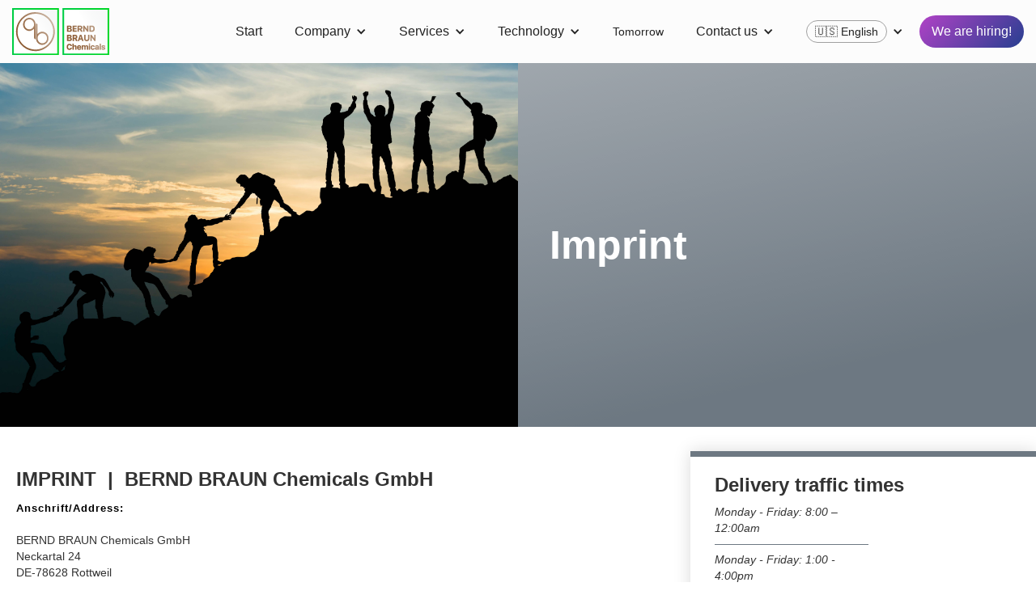

--- FILE ---
content_type: text/html
request_url: https://www.berndbraunchemicals.de/s/imprint
body_size: 9763
content:
<!DOCTYPE html><!-- Last Published: Sun Dec 21 2025 10:51:56 GMT+0000 (Coordinated Universal Time) --><html data-wf-domain="www.berndbraunchemicals.de" data-wf-page="5ff4c96780ac191a27806cf8" data-wf-site="5ee13034aeab3575707171d1" lang="en" data-wf-collection="5ff4c96780ac19b855806cf6" data-wf-item-slug="imprint"><head><meta charset="utf-8"/><title>BERND BRAUN Chemicals I EN I Imprint I</title><meta content="" name="description"/><meta content="BERND BRAUN Chemicals I EN I Imprint I" property="og:title"/><meta content="" property="og:description"/><meta content="https://cdn.prod.website-files.com/5ee13034aeab359bf7717200/600080901cc0bc6c3cd29a38_iStock-1009803562%20geringer.jpg" property="og:image"/><meta content="BERND BRAUN Chemicals I EN I Imprint I" property="twitter:title"/><meta content="" property="twitter:description"/><meta content="https://cdn.prod.website-files.com/5ee13034aeab359bf7717200/600080901cc0bc6c3cd29a38_iStock-1009803562%20geringer.jpg" property="twitter:image"/><meta property="og:type" content="website"/><meta content="summary_large_image" name="twitter:card"/><meta content="width=device-width, initial-scale=1" name="viewport"/><link href="https://cdn.prod.website-files.com/5ee13034aeab3575707171d1/css/5ae67293f6ff76821dbde6a40e9005c.shared.f05ec872c.min.css" rel="stylesheet" type="text/css"/><script type="text/javascript">!function(o,c){var n=c.documentElement,t=" w-mod-";n.className+=t+"js",("ontouchstart"in o||o.DocumentTouch&&c instanceof DocumentTouch)&&(n.className+=t+"touch")}(window,document);</script><link href="https://cdn.prod.website-files.com/5ee13034aeab3575707171d1/5ee15d944d27065f4e95fb9b_faviconb%20braun.png" rel="shortcut icon" type="image/x-icon"/><link href="https://cdn.prod.website-files.com/5ee13034aeab3575707171d1/5ee15d9bf62b2700866f9668_webclip.png" rel="apple-touch-icon"/><style>
  html, body {
    max-width: 100%;
    overflow-x: hidden;
}
  </style></head><body class="body-2"><div class="div-block-21"><div data-collapse="medium" data-animation="over-right" data-duration="400" data-doc-height="1" data-easing="ease" data-easing2="ease" role="banner" class="navbar w-nav"><div class="container"><a href="/" class="brand w-nav-brand"><img src="https://cdn.prod.website-files.com/5ee13034aeab3575707171d1/6005db8b650d2a19e7a8f834_BBLogo.svg" loading="lazy" alt="" class="image-12"/></a><nav role="navigation" class="nav-menu w-nav-menu"><a href="/" class="nav-link w-nav-link">Start</a><div data-hover="true" data-delay="0" class="w-dropdown"><div class="w-dropdown-toggle"><div class="w-icon-dropdown-toggle"></div><div class="textblock">Company</div></div><nav class="dropdown-list w-dropdown-list"><a href="/s/about-us" class="w-dropdown-link">About us</a><a href="/s/team-en" class="w-dropdown-link">Team</a><a href="/s/history" class="w-dropdown-link">History</a><a href="/s/target-markets" class="w-dropdown-link">Business fields and target markets</a><a href="/s/download-en" class="w-dropdown-link">Download</a></nav></div><div data-hover="true" data-delay="0" class="w-dropdown"><div class="w-dropdown-toggle"><div class="w-icon-dropdown-toggle"></div><div class="textblock">Services</div></div><nav class="dropdown-list w-dropdown-list"><a href="/s/ultragrade-chemicals-en" class="w-dropdown-link"><strong>ULTRAGRADE®</strong> Chemicals</a><a href="/s/process-solutions-en" class="w-dropdown-link"><strong>ULTRAGRADE®</strong> Chemicals Process Solutions</a><a href="/s/formulated-solutions-en" class="w-dropdown-link"><strong>ULTRAGRADE®</strong> Chemicals Formulated Solutions</a><a href="/s/destillation-recycling-en" class="w-dropdown-link">Destillation/Recycling</a><a href="/s/analysis" class="w-dropdown-link">Analysis</a><a href="/s/disposal" class="w-dropdown-link">Disposal</a><a href="/s/trade" class="w-dropdown-link">Trade</a></nav></div><div data-hover="true" data-delay="0" class="w-dropdown"><div class="w-dropdown-toggle"><div class="w-icon-dropdown-toggle"></div><div class="textblock">Technology</div></div><nav class="dropdown-list w-dropdown-list"><a href="/s/innovation-and-technology-management" class="w-dropdown-link">Innovation and technology management</a><a href="/s/technology" class="w-dropdown-link">Our technology</a></nav></div><a href="/s/tomorrow" class="w-nav-link">Tomorrow</a><div data-hover="true" data-delay="0" class="w-dropdown"><div class="w-dropdown-toggle"><div class="w-icon-dropdown-toggle"></div><div class="textblock">Contact us</div></div><nav class="dropdown-list w-dropdown-list"><a href="/s/the-way-to-us" class="w-dropdown-link">The way to us</a><a href="/s/contact" class="w-dropdown-link">Contact details</a></nav></div><div data-hover="true" data-delay="0" class="w-dropdown"><div class="w-dropdown-toggle"><a href="/en" class="language w-nav-link">🇺🇸 English</a><div class="w-icon-dropdown-toggle"></div></div><nav class="dropdown-list w-dropdown-list"><a href="/" class="language2 w-nav-link">🇩🇪 Deutsch</a></nav></div><div class="menu-button w-nav-button"><div class="icon w-icon-nav-menu"></div></div><a href="/team" class="nav-link stellen w-nav-link">We are hiring!</a></nav></div></div><div data-collapse="medium" data-animation="over-right" data-duration="400" data-doc-height="1" data-easing="ease" data-easing2="ease" role="banner" class="navbar w-condition-invisible w-nav"><div class="container"><a href="/" class="brand w-nav-brand"><img src="https://cdn.prod.website-files.com/5ee13034aeab3575707171d1/6005db8b650d2a19e7a8f834_BBLogo.svg" loading="lazy" alt="" class="image-12"/></a><div class="menu-button w-nav-button"><div class="icon w-icon-nav-menu"></div></div><nav role="navigation" class="nav-menu w-nav-menu"><a href="/" class="nav-link w-nav-link">Start</a><div data-hover="true" data-delay="0" class="w-dropdown"><div class="dropdown-toggle-2 w-dropdown-toggle"><div class="w-icon-dropdown-toggle"></div><div class="textblock">Über Uns</div></div><nav class="dropdown-list w-dropdown-list"><a href="/s/uber-uns" class="w-dropdown-link">Wir über uns</a><a href="/s/team" class="w-dropdown-link">Team</a><a href="/s/entwicklung" class="w-dropdown-link">Entwicklung</a><a href="/s/zielmarkte" class="w-dropdown-link">Geschäftsfelder und Zielmärkte</a><a href="/s/download" class="w-dropdown-link">Download</a></nav></div><div data-hover="true" data-delay="0" class="w-dropdown"><div class="dropdown-toggle-2 w-dropdown-toggle"><div class="w-icon-dropdown-toggle"></div><div class="textblock">Leistung</div></div><nav class="dropdown-list w-dropdown-list"><a href="/s/ultragrade-r-chemicals" class="w-dropdown-link"><strong>ULTRAGRADE®</strong> Chemicals</a><a href="/s/process-solutions" class="w-dropdown-link"><strong>ULTRAGRADE®</strong> Chemicals Process Solutions</a><a href="/s/formulated-solutions" class="w-dropdown-link"><strong>ULTRAGRADE®</strong> Chemicals Formulated Solutions</a><a href="/s/destillation-recycling" class="w-dropdown-link">Destillation/Recycling</a><a href="/s/analytik" class="w-dropdown-link">Analytik</a><a href="/s/entsorgung" class="w-dropdown-link">Entsorgung</a><a href="/s/handel" class="w-dropdown-link">Handel</a></nav></div><div data-hover="true" data-delay="0" class="w-dropdown"><div class="dropdown-toggle-2 w-dropdown-toggle"><div class="w-icon-dropdown-toggle"></div><div class="textblock">Technologie</div></div><nav class="dropdown-list w-dropdown-list"><a href="/s/innovations-technologiemanagement" class="w-dropdown-link">Innovationen</a><a href="/s/technologien" class="w-dropdown-link">Technologien</a></nav></div><a href="/s/morgen" class="nav-link w-nav-link">Morgen</a><div data-hover="true" data-delay="0" class="w-dropdown"><div class="dropdown-toggle-2 w-dropdown-toggle"><div class="w-icon-dropdown-toggle"></div><div class="textblock">Kontakt</div></div><nav class="dropdown-list w-dropdown-list"><a href="/s/anfahrt" class="w-dropdown-link">Anfahrt</a><a href="/s/kontakt" class="w-dropdown-link">Kontaktformular</a><a href="/s/stellen" class="w-dropdown-link">Offene Stellen</a></nav></div><div data-hover="true" data-delay="0" class="dropdown-2 w-dropdown"><div class="dropdown-toggle-2 w-dropdown-toggle"><a href="/" class="language w-nav-link">🇩🇪 Deutsch</a><div class="w-icon-dropdown-toggle"></div></div><nav class="dropdown-list w-dropdown-list"><a href="/en" class="language2 w-nav-link">🇺🇸 English</a></nav></div><a href="/s/stellen" class="nav-link stellen w-nav-link">Wir stellen ein!</a></nav></div></div><div class="columns-2 w-row"><div class="column-4 w-col w-col-6"><div style="background-image:url(&quot;https://cdn.prod.website-files.com/5ee13034aeab359bf7717200/600080901cc0bc6c3cd29a38_iStock-1009803562%20geringer.jpg&quot;)" class="pagemoodimage"></div><div data-poster-url="https://cdn.prod.website-files.com/5ee13034aeab3575707171d1/6003cc45f3187cb24caeb2e2_iStock-1013162930-poster-00001.jpg" data-video-urls="https://cdn.prod.website-files.com/5ee13034aeab3575707171d1/6003cc45f3187cb24caeb2e2_iStock-1013162930-transcode.mp4,https://cdn.prod.website-files.com/5ee13034aeab3575707171d1/6003cc45f3187cb24caeb2e2_iStock-1013162930-transcode.webm" data-autoplay="true" data-loop="true" data-wf-ignore="true" data-beta-bgvideo-upgrade="false" class="pagemoodvideo w-condition-invisible w-background-video w-background-video-atom"><video id="3792af95-183d-e402-5186-b0e08e010b7b-video" autoplay="" loop="" style="background-image:url(&quot;https://cdn.prod.website-files.com/5ee13034aeab3575707171d1/6003cc45f3187cb24caeb2e2_iStock-1013162930-poster-00001.jpg&quot;)" muted="" playsinline="" data-wf-ignore="true" data-object-fit="cover"><source src="https://cdn.prod.website-files.com/5ee13034aeab3575707171d1/6003cc45f3187cb24caeb2e2_iStock-1013162930-transcode.mp4" data-wf-ignore="true"/><source src="https://cdn.prod.website-files.com/5ee13034aeab3575707171d1/6003cc45f3187cb24caeb2e2_iStock-1013162930-transcode.webm" data-wf-ignore="true"/></video></div><div data-poster-url="https://cdn.prod.website-files.com/5ee13034aeab3575707171d1/6003c7ba3e0f797af0dc8d36_iStock-838102264-poster-00001.jpg" data-video-urls="https://cdn.prod.website-files.com/5ee13034aeab3575707171d1/6003c7ba3e0f797af0dc8d36_iStock-838102264-transcode.mp4,https://cdn.prod.website-files.com/5ee13034aeab3575707171d1/6003c7ba3e0f797af0dc8d36_iStock-838102264-transcode.webm" data-autoplay="true" data-loop="true" data-wf-ignore="true" data-beta-bgvideo-upgrade="false" class="pagemoodvideo w-condition-invisible w-background-video w-background-video-atom"><video id="591d5a0e-8602-c78b-9fa6-e65c9bae7fb5-video" autoplay="" loop="" style="background-image:url(&quot;https://cdn.prod.website-files.com/5ee13034aeab3575707171d1/6003c7ba3e0f797af0dc8d36_iStock-838102264-poster-00001.jpg&quot;)" muted="" playsinline="" data-wf-ignore="true" data-object-fit="cover"><source src="https://cdn.prod.website-files.com/5ee13034aeab3575707171d1/6003c7ba3e0f797af0dc8d36_iStock-838102264-transcode.mp4" data-wf-ignore="true"/><source src="https://cdn.prod.website-files.com/5ee13034aeab3575707171d1/6003c7ba3e0f797af0dc8d36_iStock-838102264-transcode.webm" data-wf-ignore="true"/></video></div></div><div class="greycolum w-col w-col-6"><h1 class="titlebold bold">Imprint</h1><h1 class="titlebold w-dyn-bind-empty"></h1></div></div><div class="container-2"><div class="columns-3 w-row"><div class="column-8 w-col w-col-8 w-col-stack"><div class="page w-richtext"><h3>IMPRINT  |  BERND BRAUN Chemicals GmbH</h3><h4><strong>Anschrift/Address:</strong></h4><p><strong>‍</strong>BERND BRAUN Chemicals GmbH<br/>Neckartal 24<br/>DE-78628 Rottweil</p><h4>Geschäftsführer/Managing Director:</h4><p>Brunhilde Braun <br/>Tel. (0741) 942 281 12 </p><p><a href="mailto:brunhilde.braun@berndbraunchemicals.de">brunhilde.Braun@BerndBraunChemicals.de</a> </p><p>Dr. Rudolph Braun<br/>Tel. (0741) 942 281 16<br/><a href="mailto:rudolph.braun@berndbraunchemicals.de">rudolph.braun@berndbraunchemicals.de</a></p><p>Handelsregister: Amtsgericht Stuttgart HRB 728684<br/>Umsatzsteuer-Ident.-Nr.: DE815039005</p><h3>Data Protection Statement BERND BRAUN Chemicals GmbH</h3><p>Website<br/>1.    Responsible authority, bases, purpose<br/>All personal data involved will be stored and processed by us in compliance with the relevant data protection regulations, in particular the General Data Protection Regulation (GDPR), the Federal Data Protection Act (BDSG) and the Telemedia Act (TMA). The Controller under the Data Protection laws and the service provider under the Telemedia Act is:<br/>BERND BRAUN Chemicals GmbH<br/>Neckartal 24<br/>78628 Rottweil<br/>Tel. (0741) 942 281 0<br/>Fax. (0741) 8136<br/><a href="mailto:email@berndbraunchemicals.de">email@berndbraunchemicals.de</a><br/>The legal bases for processing personal data are Articles 6 (1) point (a), (b) and (f) GDPR and §15 TMA.<br/>Whenever data can be entered on our website, such as when requesting a quote, subscribing to a newsletter or using a contact form, certain fields are marked as &quot;mandatory information&quot;. With these fields, we collect only the data required for contractual performance or to implement the desired action. Of course, you can provide us with additional data if you like.<br/>Your personal data will be used and stored in order to perform the contract with you or to implement the desired action (such as making a quote or answering a contact request) and for promotional purposes (please also read paragraph 2 below). As soon as the personal data is no longer required to fulfil the purpose, it will be deleted. Where statutory retention requirements exist, the data will be blocked until the expiry of the retention requirements and then deleted.<br/>2.    Promotional activities; e-mail newsletters in particular<br/>You may object at any time to the use of your personal data for promotional purposes in writing, by fax, by e-mail or by telephone - in each case with effect for the future - or revoke any consent given to us in this respect.<br/>In particular, this applies to e-mail newsletters with information on our products and services, for example. We only send you e-mail newsletters if you have consented to the use of your data for this or if we have a legitimate interest (in particular for direct marketing) pursuant to Art. 6 (1) point f GDPR. You can unsubscribe from an e-mail newsletter at any time with effect for the future either by pressing the link provided in each e-mail newsletter or by contacting us via the contact details provided.<br/>3.    Transfer of data to third parties<br/>Your personal data in principle will only be disclosed to those individuals involved in handling your request, processing your order and sending the newsletter. A transfer of your personal data to third parties occurs only to the extent required for the purpose of fulfilling the contract, or you have expressly consented to the disclosure or the data protection law allows for such. However, only the required data will be transferred.<br/>4. Rights of those concerned<br/>Under certain conditions, you have the right to receive information free of charge about the data we have stored about you, to have incorrect data corrected and to require the deletion or restriction of processing and the transferability of your personal data. <strong>You may object to the processing of data for direct marketing at any time; as well you may object to the processing of data based on Art. 6 (1) point e or f GDPR on grounds relating to your particular situation at any time with effect for the future.</strong><br/>In some cases, however, we are not permitted to completely delete user data, due to legal retention requirements. We would also like to draw your attention to your right of appeal to the Baden-Württemberg State Commissioner for the Protection of Data and Freedom of Information.<br/>5.    Use of Cookies<br/>We use cookies on various pages so that you can navigate the website and use its functions, where applicable for example when accessing password-protected areas. Without these cookies, we cannot provide you with certain services requested by you (Article 6(1) point 1(b) GDPR).<br/>Pursuant to Article 6(1) point 1(f) GDPR, we also use cookies to improve the functionality and service of the website, to compile statistics on how our website is used and to see how effective our marketing campaigns are. In addition, cookies make it possible to remember previous information about a visit (such as user name, language) in order to provide customized services to the user. Cookies are also used to design our website based on needs; for this, pseudonym usage profiles are created, if necessary, to enable analysis of your use of the website.<br/>Cookies involve small text files stored on your computer. Most cookies used by us are deleted from your hard drive after the end of the browser session (so-called session cookies). Other cookies remain on your computer and enable us to recognize your computer on your next visit (so-called persistent cookies). Of course, you also have the opportunity to view our website without cookies. Most browsers accept cookies automatically.<br/>You can set your browser to notify you about cookie settings; this makes the use of cookies clear to you.<br/>You can revoke your consent given to us or object to the data processing at any time. The easiest way to do this is to prevent cookie storage on your hard disk by selecting &quot;Do not accept cookies&quot; in the browser settings. However, in this case, you may not be able to fully use all the features of our website.<br/>6.    Logs<br/>When you access our page, the access data is stored on the server. This includes data such as the browser type and version, the operating system used, the web page previously visited, the server request&#x27;s access date and time, and the client&#x27;s file request (filename and URL). We use this data for statistical evaluations, anonymized so that no attribution to the respective user occurs. The purpose of this data processing is to enable the website to be accessed and displayed correctly on your device and to optimize our website. In this respect, there is a justified interest on our part. The legal basis for this processing are Art. 6 para 1 point f GDPR and § 15 TMA.</p><p>‍</p></div><div><div class="w-dyn-list"><div class="empty-state-8 w-dyn-empty"><div>No items found.</div></div></div></div><div class="collection-list-wrapper-8 w-dyn-list"><div class="w-dyn-empty"><div>No items found.</div></div></div><div class="stellen w-condition-invisible"><h3 class="heading-21">Offene Stellen:</h3><div class="collection-list-wrapper-6 w-dyn-list"><div role="list" class="w-dyn-items"><div role="listitem" class="collection-item-8 w-dyn-item"><a href="/stellen/initiativbewerbungen" target="_blank" class="link-block-2 w-inline-block"><h3>Initiativbewerbungen</h3><p class="w-dyn-bind-empty"></p><div class="text-block-6">zur Stelle</div></a></div></div></div></div><div class="w-dyn-list"><div class="empty-state-2 w-dyn-empty"><div>No items found.</div></div></div><div class="collection-list-wrapper-4 w-dyn-list"><div class="empty-state-3 w-dyn-empty"><div>No items found.</div></div></div><div class="collection-list-wrapper-3 w-dyn-list"><div class="empty-state w-dyn-empty"><div>No items found.</div></div></div><div class="w-condition-invisible"><div class="w-dyn-list"><div role="list" class="w-dyn-items"><div role="listitem" class="collection-item-5 w-dyn-item"><div class="number">1968</div><img loading="lazy" alt="" src="https://cdn.prod.website-files.com/5ee13034aeab359bf7717200/5fff8f34d6bf6d7103764d50_KE1gross.jpg" class="timelinepic"/><div class="text-block-5">Das Unternehmen wird im Jahre 1968 von Bernd Braun gegründet.</div></div><div role="listitem" class="collection-item-5 w-dyn-item"><div class="number">1980</div><img loading="lazy" alt="" src="" class="timelinepic w-dyn-bind-empty"/><div class="text-block-5">Das Unternehmen entwickelt sich zum Spezialist auf dem Gebiet des Recyclings und der Entwicklung von Lösungsmittel.</div></div><div role="listitem" class="collection-item-5 w-dyn-item"><div class="number">1990</div><img loading="lazy" alt="" src="" class="timelinepic w-dyn-bind-empty"/><div class="text-block-5">BERND BRAUN entwickelt sich zum Spezialisten für hochreine und hochkomplexe Spezialchemikalien.</div></div><div role="listitem" class="collection-item-5 w-dyn-item"><div class="number">1992</div><img loading="lazy" alt="" src="" class="timelinepic w-dyn-bind-empty"/><div class="text-block-5">Hochintegrierte computergesteuerte Produktionsanlagen, Reinraumtechnologien und Analyseinstrumente für High-End-Anwendungen bestimmen die Ressourcenlandschaft.</div></div><div role="listitem" class="collection-item-5 w-dyn-item"><div class="number">1995</div><img loading="lazy" alt="" src="" class="timelinepic w-dyn-bind-empty"/><div class="text-block-5">ULTRAGRADE® etabliert sich als Qualitätmaßstab für hochreine Spezialchemikalien, sowohl hinsichtlich des Reinheitsgrades, wie auch für perfekten Integrationsservice.</div></div><div role="listitem" class="collection-item-5 w-dyn-item"><div class="number">2001</div><img loading="lazy" alt="" src="https://cdn.prod.website-files.com/5ee13034aeab359bf7717200/5ff4e562a2cfea501df8aded_ABFG.svg" class="timelinepic"/><div class="text-block-5">Seit 2001 zertifizierter Entsorgungsfachbetrieb (Efb) nach § 52 KrW-/AbfG.</div></div><div role="listitem" class="collection-item-5 w-dyn-item"><div class="number">2001</div><img loading="lazy" alt="" src="https://cdn.prod.website-files.com/5ee13034aeab359bf7717200/5ff4e56facc8fb6234c81162_ISO%2090012015.svg" class="timelinepic"/><div class="text-block-5">Seit 2001 zertifiziert nach ISO 9001:2008.</div></div><div role="listitem" class="collection-item-5 w-dyn-item"><div class="number">2006</div><img loading="lazy" alt="" src="https://cdn.prod.website-files.com/5ee13034aeab359bf7717200/5ff4e58f73f4586bc6b9c579_ISO%2014001.svg" class="timelinepic"/><div class="text-block-5">Seit 2006 zertifiziert nach ISO 14001:2005.</div></div><div role="listitem" class="collection-item-5 w-dyn-item"><div class="number">2009</div><img loading="lazy" alt="" src="" class="timelinepic w-dyn-bind-empty"/><div class="text-block-5">Seit 2009 BERND BRAUN Chemicals GmbH.</div></div><div role="listitem" class="collection-item-5 w-dyn-item"><div class="number">2020</div><img loading="lazy" alt="" src="" class="timelinepic w-dyn-bind-empty"/><div class="text-block-5">Ausbau unserer 1l bis ISO-Tank Kapazitäten.</div></div></div></div></div><div class="w-condition-invisible"><div class="w-dyn-list"><div role="list" class="w-dyn-items"><div role="listitem" class="collection-item-5 w-dyn-item"><div class="number">1968</div><img loading="lazy" alt="" src="https://cdn.prod.website-files.com/5ee13034aeab359bf7717200/5fff8f34d6bf6d7103764d50_KE1gross.jpg" class="timelinepic"/><div class="text-block-5">The company was founded in 1968 by Bernd Braun.</div></div><div role="listitem" class="collection-item-5 w-dyn-item"><div class="number">1980</div><img loading="lazy" alt="" src="" class="timelinepic w-dyn-bind-empty"/><div class="text-block-5">The company developed into a specialist in the field of recycling and the development of solvents.</div></div><div role="listitem" class="collection-item-5 w-dyn-item"><div class="number">1990</div><img loading="lazy" alt="" src="" class="timelinepic w-dyn-bind-empty"/><div class="text-block-5">BERND BRAUN has developed into a specialist producer of highly pure and highly complex special chemicals.</div></div><div role="listitem" class="collection-item-5 w-dyn-item"><div class="number">1992</div><img loading="lazy" alt="" src="" class="timelinepic w-dyn-bind-empty"/><div class="text-block-5">Highly-integrated computer-controlled manufacturing facilities, clean room technology and analytics instrumentation for high-end applications characterise our resources architecture.</div></div><div role="listitem" class="collection-item-5 w-dyn-item"><div class="number">1995</div><img loading="lazy" alt="" src="" class="timelinepic w-dyn-bind-empty"/><div class="text-block-5">ULTRAGRADE® has established itself as the quality benchmark for highly pure special chemicals, in respect of both its degree of purity and its perfect integration service.</div></div><div role="listitem" class="collection-item-5 w-dyn-item"><div class="number">2001</div><img loading="lazy" alt="" src="https://cdn.prod.website-files.com/5ee13034aeab359bf7717200/5ff4e562a2cfea501df8aded_ABFG.svg" class="timelinepic"/><div class="text-block-5">Specialised Waste Management Company Certificate</div></div><div role="listitem" class="collection-item-5 w-dyn-item"><div class="number">2001</div><img loading="lazy" alt="" src="https://cdn.prod.website-files.com/5ee13034aeab359bf7717200/5ff4e56facc8fb6234c81162_ISO%2090012015.svg" class="timelinepic"/><div class="text-block-5">Certified according to ISO 9001:2008.</div></div><div role="listitem" class="collection-item-5 w-dyn-item"><div class="number">2006</div><img loading="lazy" alt="" src="https://cdn.prod.website-files.com/5ee13034aeab359bf7717200/5ff4e58f73f4586bc6b9c579_ISO%2014001.svg" class="timelinepic"/><div class="text-block-5">Certified according to ISO 14001:2005</div></div><div role="listitem" class="collection-item-5 w-dyn-item"><div class="number">2009</div><img loading="lazy" alt="" src="" class="timelinepic w-dyn-bind-empty"/><div class="text-block-5">Since 2009 BERND BRAUN Chemicals GmbH.</div></div><div role="listitem" class="collection-item-5 w-dyn-item"><div class="number">2020</div><img loading="lazy" alt="" src="" class="timelinepic w-dyn-bind-empty"/><div class="text-block-5">Expansion of our 1l to ISO tank capacities.</div></div></div></div></div><div class="collection-list-wrapper-3 w-dyn-list"><div class="empty-state-5 w-dyn-empty"><div>No items found.</div></div></div></div><div class="column-7 w-col w-col-4 w-col-stack"><div class="de w-condition-invisible"><div class="div-block-19 w-condition-invisible"><a href="/team" class="w-inline-block"><img src="https://cdn.prod.website-files.com/5ee13034aeab3575707171d1/647754c15caeed620089a9b1_wir%20stellen%20ein%20bbc2000.png" loading="lazy" sizes="100vw" srcset="https://cdn.prod.website-files.com/5ee13034aeab3575707171d1/647754c15caeed620089a9b1_wir%20stellen%20ein%20bbc2000-p-500.png 500w, https://cdn.prod.website-files.com/5ee13034aeab3575707171d1/647754c15caeed620089a9b1_wir%20stellen%20ein%20bbc2000-p-800.png 800w, https://cdn.prod.website-files.com/5ee13034aeab3575707171d1/647754c15caeed620089a9b1_wir%20stellen%20ein%20bbc2000-p-1080.png 1080w, https://cdn.prod.website-files.com/5ee13034aeab3575707171d1/647754c15caeed620089a9b1_wir%20stellen%20ein%20bbc2000-p-1600.png 1600w, https://cdn.prod.website-files.com/5ee13034aeab3575707171d1/647754c15caeed620089a9b1_wir%20stellen%20ein%20bbc2000.png 2000w" alt="" class="image-32"/></a></div><div class="div-block-19"><h3>Lieferverkehrszeiten​</h3><p><em class="italic-text">Montag - Freitag 8:00 - 12:00</em></p><p><em class="italic-text">Montag - Freitag 13:00 - 16:00</em></p><a href="https://cdn.prod.website-files.com/5ee13034aeab3575707171d1/5fff87f20e72e20694bcf0db_210101_BerndBraun_Anfahrt_LKW_01.pdf" class="button-3 w-button">Anfahrt</a></div><div class="div-block-19"><h3>Terminvereinbarung​</h3><p>Vereinbaren Sie einen Termin mit uns. Wir sind für Sie da und finden passende Lösungen.</p><a href="/s/kontakt" class="button-3 w-button">Kontakt</a></div><div class="div-block-19"><h3>Service Telefon​</h3><div class="div-block-20"><img src="https://cdn.prod.website-files.com/5ee13034aeab3575707171d1/6003c414e70866c3f2015066_Bildschirmfoto%202021-01-17%20um%2005.58.32.png" loading="lazy" alt="" class="image-21"/><p class="paragraph">+49 (0)741 942 281 0​</p></div><p>In Dringlichkeitsfällen außerhalb unserer Öffnungszeiten wählen Sie bitte auch die Ihnen bekannten Mobil-Nummern.</p></div></div><div class="en"><div class="div-block-19"><h3>Delivery traffic times</h3><p><em class="italic-text">Monday - Friday: 8:00 –12:00am<br/></em></p><p><em class="italic-text">Monday - Friday: 1:00 - 4:00pm</em></p><a href="https://cdn.prod.website-files.com/5ee13034aeab3575707171d1/5fff87f20e72e20694bcf0db_210101_BerndBraun_Anfahrt_LKW_01.pdf" class="button-3 w-button">TRUCK APPROACH</a></div><div class="div-block-19"><h3>Appointment</h3><p>Make an appointment with us. We will find the right solutions for you.</p><a href="/s/contact" class="button-3 w-button">Contact</a></div><div class="div-block-19"><h3>Service phone</h3><div class="div-block-20"><img src="https://cdn.prod.website-files.com/5ee13034aeab3575707171d1/6003c414e70866c3f2015066_Bildschirmfoto%202021-01-17%20um%2005.58.32.png" loading="lazy" alt="" class="image-21"/><p class="paragraph">+49 (0)741 942 281 0​</p></div><p>In urgent cases, we are also available outside our business hours.</p></div></div></div></div></div><div class="kontakt w-condition-invisible"><div class="section-5"><h1 class="heading-9 mid">Wir freuen uns über Ihre Kontaktaufnahme!​</h1><div class="div-block-7"></div><div class="w-form"><form id="email-form" name="email-form" data-name="Email Form" method="get" class="form-2" data-wf-page-id="5ff4c96780ac191a27806cf8" data-wf-element-id="ddffaab3-08ec-8e8d-8e8a-314e053657d7"><label for="name" class="textblock">Ihr Name (Pflichtfeld)</label><input class="text-field-3 w-input" maxlength="256" name="name" data-name="Name" placeholder="" type="text" id="name"/><label for="name" class="textblock">Ihre Emailadresse (Pflichtfeld)</label><input class="text-field-3 w-input" maxlength="256" name="email" data-name="Email" placeholder="" type="email" id="email" required=""/><label for="name" class="textblock">Betreff</label><input class="text-field-3 w-input" maxlength="256" name="email-2" data-name="Email 2" placeholder="" type="email" id="email-2" required=""/><label for="name" class="textblock">Ihre Nachricht</label><input class="text-filed-block w-input" maxlength="256" name="email-2" data-name="Email 2" placeholder="" type="email" id="email-2" required=""/><p>Ihre personenbezogenen Daten verarbeiten wir gemäß Art. 6 Abs. 1 S. 1 lit. b DSGVO zur Bearbeitung Ihrer Anfrage. Weitere Informationen zu unserem Umgang mit personenbezogenen Daten, insbesondere zu Ihren Rechten als betroffene Person, finden Sie in unseren <a href="/datenschutz">Datenschutzinformationen</a>.</p><input type="submit" data-wait="Please wait..." class="button-2 w-button" value="Submit"/></form><div class="w-form-done"><div>Thank you! Your submission has been received!</div></div><div class="w-form-fail"><div>Oops! Something went wrong while submitting the form.</div></div></div></div></div><div class="anfahrt w-condition-invisible"><div class="w-condition-invisible w-row"><div class="column-3 w-col w-col-8"><img src="https://cdn.prod.website-files.com/5ee13034aeab3575707171d1/6377411f1d771a4cf6b46e88_map.png" loading="lazy" sizes="100vw" srcset="https://cdn.prod.website-files.com/5ee13034aeab3575707171d1/6377411f1d771a4cf6b46e88_map-p-500.png 500w, https://cdn.prod.website-files.com/5ee13034aeab3575707171d1/6377411f1d771a4cf6b46e88_map-p-800.png 800w, https://cdn.prod.website-files.com/5ee13034aeab3575707171d1/6377411f1d771a4cf6b46e88_map-p-1080.png 1080w, https://cdn.prod.website-files.com/5ee13034aeab3575707171d1/6377411f1d771a4cf6b46e88_map-p-1600.png 1600w, https://cdn.prod.website-files.com/5ee13034aeab3575707171d1/6377411f1d771a4cf6b46e88_map-p-2000.png 2000w, https://cdn.prod.website-files.com/5ee13034aeab3575707171d1/6377411f1d771a4cf6b46e88_map.png 2148w" alt="" class="image-26"/></div><div class="column-2 w-col w-col-4"><img src="https://cdn.prod.website-files.com/5ee13034aeab3575707171d1/5ee155fde0ee0d108649e2ed_geba%CC%88ude%20braun.svg" loading="lazy" alt="" class="image-14"/><h1 class="heading-10">Standort Neckartal​</h1><div class="div-block-7"></div><p class="textblock">BERND BRAUN Chemicals GmbH<br/>Neckartal 24<br/>78628 Rottweil<br/></p><h1 class="heading-10">Lieferverkehrszeiten​</h1><div class="div-block-7"></div><p class="textblock">Montag - Freitag:                8:00 – 12:00<br/>Montag - Freitag:              13:00 – 16:00<br/></p><a href="https://cdn.prod.website-files.com/5ee13034aeab3575707171d1/5fff87f20e72e20694bcf0db_210101_BerndBraun_Anfahrt_LKW_01.pdf" target="_blank" class="button-3 w-button">LKW Anfahrt</a></div></div><div class="w-row"><div class="column-3 w-col w-col-8"><div class="googlemap w-widget w-widget-map" data-widget-style="roadmap" data-widget-latlng="48.17613,8.62715" data-enable-scroll="true" role="" title="" data-enable-touch="true" data-widget-zoom="12" data-widget-tooltip="BERND BRAUN Chemicals"></div></div><div class="column-2 w-col w-col-4"><img src="https://cdn.prod.website-files.com/5ee13034aeab3575707171d1/5ee155fde0ee0d108649e2ed_geba%CC%88ude%20braun.svg" loading="lazy" alt="" class="image-14"/><h1 class="heading-10">Location Neckartal​</h1><div class="div-block-7"></div><p class="textblock">BERND BRAUN Chemicals GmbH<br/>Neckartal 24<br/>78628 Rottweil<br/></p><h1 class="heading-10">Delivery traffic times</h1><div class="div-block-7"></div><p class="textblock">Monday - Friday:              8:00am – 12:00am<br/>Monday - Friday:              1:00pm – 4:00pm<br/></p><a href="https://cdn.prod.website-files.com/5ee13034aeab3575707171d1/5fff87f20e72e20694bcf0db_210101_BerndBraun_Anfahrt_LKW_01.pdf" target="_blank" class="button-3 w-button">Truck approach</a></div></div></div><footer id="footer" class="greyfooter w-condition-invisible"><div class="w-container"><div class="footer-flex-container-2"><a href="#" class="footer-logo-link w-inline-block"><div class="lottie-animation-5" data-w-id="ec5f0881-faa3-ed88-dbe8-a405af13d168" data-animation-type="lottie" data-src="https://cdn.prod.website-files.com/5ee13034aeab3575707171d1/5ee233c16549b0819e8c361d_200610_BBC_lottie_var2_06.json" data-loop="1" data-direction="1" data-autoplay="1" data-is-ix2-target="0" data-renderer="svg" data-default-duration="8" data-duration="0"></div></a><div class="div-block-8"><h2 class="footer-heading-2">Website</h2><ul role="list" class="w-list-unstyled"><li><a href="#" class="footer-link">Home</a></li><li><a href="#" class="footer-link">Unternehmen</a></li><li><a href="#" class="footer-link">Leistungen</a></li><li><a href="#" class="footer-link">Technologie</a></li><li><a href="#" class="footer-link">Morgen</a></li><li><a href="#" class="footer-link">Kontakt</a></li></ul></div><div><h2 class="footer-heading-2">Adresse</h2><ul role="list" class="w-list-unstyled"><li><a href="#" class="footer-link">BERND BRAUN Chemicals GmbH<br/>Neckartal 24, DE-78628 Rottweil</a><h2 class="footer-heading-2">Mail</h2><a href="mailto:email@berndbraunchemicals.de" class="footer-link">email@berndbraunchemicals.de</a><h2 class="footer-heading-2">Telefon</h2><a href="tel:+4907419422810" class="footer-link">+49(0)741 942 281 0</a><h2 class="footer-heading-2">Fax</h2><a href="tel:+4907419422810" class="footer-link">+49(0)741 8136</a></li></ul></div><div><h2 class="footer-heading-2">Impressum</h2><ul role="list" class="w-list-unstyled"><li><a href="/s/impressum" class="footer-link">Impressum</a></li><li><a href="/s/kontakt" class="footer-link">Kontakt</a></li></ul></div></div><div class="div-block-22"><img src="https://cdn.prod.website-files.com/5ee13034aeab3575707171d1/6005db8b650d2a19e7a8f834_BBLogo.svg" loading="lazy" alt="" class="image-22"/><div class="textblock white">© 2025 BERND BRAUN Chemicals GmbH | All rights reserved</div></div></div></footer><footer id="footer" class="greyfooter"><div class="w-container"><div class="footer-flex-container-2"><a href="#" class="footer-logo-link w-inline-block"><div class="lottie-animation-5" data-w-id="68b1867c-9a7a-43fa-4ec3-8bb78f6872fc" data-animation-type="lottie" data-src="https://cdn.prod.website-files.com/5ee13034aeab3575707171d1/5ee233c16549b0819e8c361d_200610_BBC_lottie_var2_06.json" data-loop="1" data-direction="1" data-autoplay="1" data-is-ix2-target="0" data-renderer="svg" data-default-duration="8" data-duration="0"></div></a><div class="div-block-8"><h2 class="footer-heading-2">Website</h2><ul role="list" class="w-list-unstyled"><li><a href="#" class="footer-link">Home</a></li><li><a href="#" class="footer-link">Unternehmen</a></li><li><a href="#" class="footer-link">Leistungen</a></li><li><a href="#" class="footer-link">Technologie</a></li><li><a href="#" class="footer-link">Morgen</a></li><li><a href="#" class="footer-link">Kontakt</a></li></ul></div><div><h2 class="footer-heading-2">Adress</h2><ul role="list" class="w-list-unstyled"><li><a href="#" class="footer-link">BERND BRAUN Chemicals GmbH<br/>Neckartal 24, DE-78628 Rottweil</a><h2 class="footer-heading-2">Mail</h2><a href="mailto:email@berndbraunchemicals.de" class="footer-link">email@berndbraunchemicals.de</a><h2 class="footer-heading-2">Phone</h2><a href="tel:+4907419422810" class="footer-link">+49(0)741 942 281 0</a><h2 class="footer-heading-2">Fax</h2><a href="tel:+4907419422810" class="footer-link">+49(0)741 8136</a></li></ul></div><div><h2 class="footer-heading-2">Imprint</h2><ul role="list" class="w-list-unstyled"><li><a href="/s/imprint" aria-current="page" class="footer-link w--current">Imprint</a></li><li><a href="/s/contact" class="footer-link">Contact</a></li></ul></div></div><div class="div-block-22"><img src="https://cdn.prod.website-files.com/5ee13034aeab3575707171d1/6005db8b650d2a19e7a8f834_BBLogo.svg" loading="lazy" alt="" class="image-22"/><div class="textblock white">© 2025 BERND BRAUN Chemicals GmbH | <br/>All rights reserved</div></div></div></footer></div><script src="https://d3e54v103j8qbb.cloudfront.net/js/jquery-3.5.1.min.dc5e7f18c8.js?site=5ee13034aeab3575707171d1" type="text/javascript" integrity="sha256-9/aliU8dGd2tb6OSsuzixeV4y/faTqgFtohetphbbj0=" crossorigin="anonymous"></script><script src="https://cdn.prod.website-files.com/5ee13034aeab3575707171d1/js/5ae67293f6ff76821dbde6a40e9005c.schunk.e0c428ff9737f919.js" type="text/javascript"></script><script src="https://cdn.prod.website-files.com/5ee13034aeab3575707171d1/js/5ae67293f6ff76821dbde6a40e9005c.schunk.6db877d54708db81.js" type="text/javascript"></script><script src="https://cdn.prod.website-files.com/5ee13034aeab3575707171d1/js/5ae67293f6ff76821dbde6a40e9005c.schunk.b4435221be879eb3.js" type="text/javascript"></script><script src="https://cdn.prod.website-files.com/5ee13034aeab3575707171d1/js/5ae67293f6ff76821dbde6a40e9005c.schunk.9dfb96661114d3db.js" type="text/javascript"></script><script src="https://cdn.prod.website-files.com/5ee13034aeab3575707171d1/js/5ae67293f6ff76821dbde6a40e9005c.2d5b08b1.be590c85fca8cb37.js" type="text/javascript"></script></body></html>

--- FILE ---
content_type: text/css
request_url: https://cdn.prod.website-files.com/5ee13034aeab3575707171d1/css/5ae67293f6ff76821dbde6a40e9005c.shared.f05ec872c.min.css
body_size: 15621
content:
html{-webkit-text-size-adjust:100%;-ms-text-size-adjust:100%;font-family:sans-serif}body{margin:0}article,aside,details,figcaption,figure,footer,header,hgroup,main,menu,nav,section,summary{display:block}audio,canvas,progress,video{vertical-align:baseline;display:inline-block}audio:not([controls]){height:0;display:none}[hidden],template{display:none}a{background-color:#0000}a:active,a:hover{outline:0}abbr[title]{border-bottom:1px dotted}b,strong{font-weight:700}dfn{font-style:italic}h1{margin:.67em 0;font-size:2em}mark{color:#000;background:#ff0}small{font-size:80%}sub,sup{vertical-align:baseline;font-size:75%;line-height:0;position:relative}sup{top:-.5em}sub{bottom:-.25em}img{border:0}svg:not(:root){overflow:hidden}hr{box-sizing:content-box;height:0}pre{overflow:auto}code,kbd,pre,samp{font-family:monospace;font-size:1em}button,input,optgroup,select,textarea{color:inherit;font:inherit;margin:0}button{overflow:visible}button,select{text-transform:none}button,html input[type=button],input[type=reset]{-webkit-appearance:button;cursor:pointer}button[disabled],html input[disabled]{cursor:default}button::-moz-focus-inner,input::-moz-focus-inner{border:0;padding:0}input{line-height:normal}input[type=checkbox],input[type=radio]{box-sizing:border-box;padding:0}input[type=number]::-webkit-inner-spin-button,input[type=number]::-webkit-outer-spin-button{height:auto}input[type=search]{-webkit-appearance:none}input[type=search]::-webkit-search-cancel-button,input[type=search]::-webkit-search-decoration{-webkit-appearance:none}legend{border:0;padding:0}textarea{overflow:auto}optgroup{font-weight:700}table{border-collapse:collapse;border-spacing:0}td,th{padding:0}@font-face{font-family:webflow-icons;src:url([data-uri])format("truetype");font-weight:400;font-style:normal}[class^=w-icon-],[class*=\ w-icon-]{speak:none;font-variant:normal;text-transform:none;-webkit-font-smoothing:antialiased;-moz-osx-font-smoothing:grayscale;font-style:normal;font-weight:400;line-height:1;font-family:webflow-icons!important}.w-icon-slider-right:before{content:""}.w-icon-slider-left:before{content:""}.w-icon-nav-menu:before{content:""}.w-icon-arrow-down:before,.w-icon-dropdown-toggle:before{content:""}.w-icon-file-upload-remove:before{content:""}.w-icon-file-upload-icon:before{content:""}*{box-sizing:border-box}html{height:100%}body{color:#333;background-color:#fff;min-height:100%;margin:0;font-family:Arial,sans-serif;font-size:14px;line-height:20px}img{vertical-align:middle;max-width:100%;display:inline-block}html.w-mod-touch *{background-attachment:scroll!important}.w-block{display:block}.w-inline-block{max-width:100%;display:inline-block}.w-clearfix:before,.w-clearfix:after{content:" ";grid-area:1/1/2/2;display:table}.w-clearfix:after{clear:both}.w-hidden{display:none}.w-button{color:#fff;line-height:inherit;cursor:pointer;background-color:#3898ec;border:0;border-radius:0;padding:9px 15px;text-decoration:none;display:inline-block}input.w-button{-webkit-appearance:button}html[data-w-dynpage] [data-w-cloak]{color:#0000!important}.w-code-block{margin:unset}pre.w-code-block code{all:inherit}.w-optimization{display:contents}.w-webflow-badge,.w-webflow-badge>img{box-sizing:unset;width:unset;height:unset;max-height:unset;max-width:unset;min-height:unset;min-width:unset;margin:unset;padding:unset;float:unset;clear:unset;border:unset;border-radius:unset;background:unset;background-image:unset;background-position:unset;background-size:unset;background-repeat:unset;background-origin:unset;background-clip:unset;background-attachment:unset;background-color:unset;box-shadow:unset;transform:unset;direction:unset;font-family:unset;font-weight:unset;color:unset;font-size:unset;line-height:unset;font-style:unset;font-variant:unset;text-align:unset;letter-spacing:unset;-webkit-text-decoration:unset;text-decoration:unset;text-indent:unset;text-transform:unset;list-style-type:unset;text-shadow:unset;vertical-align:unset;cursor:unset;white-space:unset;word-break:unset;word-spacing:unset;word-wrap:unset;transition:unset}.w-webflow-badge{white-space:nowrap;cursor:pointer;box-shadow:0 0 0 1px #0000001a,0 1px 3px #0000001a;visibility:visible!important;opacity:1!important;z-index:2147483647!important;color:#aaadb0!important;overflow:unset!important;background-color:#fff!important;border-radius:3px!important;width:auto!important;height:auto!important;margin:0!important;padding:6px!important;font-size:12px!important;line-height:14px!important;text-decoration:none!important;display:inline-block!important;position:fixed!important;inset:auto 12px 12px auto!important;transform:none!important}.w-webflow-badge>img{position:unset;visibility:unset!important;opacity:1!important;vertical-align:middle!important;display:inline-block!important}h1,h2,h3,h4,h5,h6{margin-bottom:10px;font-weight:700}h1{margin-top:20px;font-size:38px;line-height:44px}h2{margin-top:20px;font-size:32px;line-height:36px}h3{margin-top:20px;font-size:24px;line-height:30px}h4{margin-top:10px;font-size:18px;line-height:24px}h5{margin-top:10px;font-size:14px;line-height:20px}h6{margin-top:10px;font-size:12px;line-height:18px}p{margin-top:0;margin-bottom:10px}blockquote{border-left:5px solid #e2e2e2;margin:0 0 10px;padding:10px 20px;font-size:18px;line-height:22px}figure{margin:0 0 10px}figcaption{text-align:center;margin-top:5px}ul,ol{margin-top:0;margin-bottom:10px;padding-left:40px}.w-list-unstyled{padding-left:0;list-style:none}.w-embed:before,.w-embed:after{content:" ";grid-area:1/1/2/2;display:table}.w-embed:after{clear:both}.w-video{width:100%;padding:0;position:relative}.w-video iframe,.w-video object,.w-video embed{border:none;width:100%;height:100%;position:absolute;top:0;left:0}fieldset{border:0;margin:0;padding:0}button,[type=button],[type=reset]{cursor:pointer;-webkit-appearance:button;border:0}.w-form{margin:0 0 15px}.w-form-done{text-align:center;background-color:#ddd;padding:20px;display:none}.w-form-fail{background-color:#ffdede;margin-top:10px;padding:10px;display:none}label{margin-bottom:5px;font-weight:700;display:block}.w-input,.w-select{color:#333;vertical-align:middle;background-color:#fff;border:1px solid #ccc;width:100%;height:38px;margin-bottom:10px;padding:8px 12px;font-size:14px;line-height:1.42857;display:block}.w-input::placeholder,.w-select::placeholder{color:#999}.w-input:focus,.w-select:focus{border-color:#3898ec;outline:0}.w-input[disabled],.w-select[disabled],.w-input[readonly],.w-select[readonly],fieldset[disabled] .w-input,fieldset[disabled] .w-select{cursor:not-allowed}.w-input[disabled]:not(.w-input-disabled),.w-select[disabled]:not(.w-input-disabled),.w-input[readonly],.w-select[readonly],fieldset[disabled]:not(.w-input-disabled) .w-input,fieldset[disabled]:not(.w-input-disabled) .w-select{background-color:#eee}textarea.w-input,textarea.w-select{height:auto}.w-select{background-color:#f3f3f3}.w-select[multiple]{height:auto}.w-form-label{cursor:pointer;margin-bottom:0;font-weight:400;display:inline-block}.w-radio{margin-bottom:5px;padding-left:20px;display:block}.w-radio:before,.w-radio:after{content:" ";grid-area:1/1/2/2;display:table}.w-radio:after{clear:both}.w-radio-input{float:left;margin:3px 0 0 -20px;line-height:normal}.w-file-upload{margin-bottom:10px;display:block}.w-file-upload-input{opacity:0;z-index:-100;width:.1px;height:.1px;position:absolute;overflow:hidden}.w-file-upload-default,.w-file-upload-uploading,.w-file-upload-success{color:#333;display:inline-block}.w-file-upload-error{margin-top:10px;display:block}.w-file-upload-default.w-hidden,.w-file-upload-uploading.w-hidden,.w-file-upload-error.w-hidden,.w-file-upload-success.w-hidden{display:none}.w-file-upload-uploading-btn{cursor:pointer;background-color:#fafafa;border:1px solid #ccc;margin:0;padding:8px 12px;font-size:14px;font-weight:400;display:flex}.w-file-upload-file{background-color:#fafafa;border:1px solid #ccc;flex-grow:1;justify-content:space-between;margin:0;padding:8px 9px 8px 11px;display:flex}.w-file-upload-file-name{font-size:14px;font-weight:400;display:block}.w-file-remove-link{cursor:pointer;width:auto;height:auto;margin-top:3px;margin-left:10px;padding:3px;display:block}.w-icon-file-upload-remove{margin:auto;font-size:10px}.w-file-upload-error-msg{color:#ea384c;padding:2px 0;display:inline-block}.w-file-upload-info{padding:0 12px;line-height:38px;display:inline-block}.w-file-upload-label{cursor:pointer;background-color:#fafafa;border:1px solid #ccc;margin:0;padding:8px 12px;font-size:14px;font-weight:400;display:inline-block}.w-icon-file-upload-icon,.w-icon-file-upload-uploading{width:20px;margin-right:8px;display:inline-block}.w-icon-file-upload-uploading{height:20px}.w-container{max-width:940px;margin-left:auto;margin-right:auto}.w-container:before,.w-container:after{content:" ";grid-area:1/1/2/2;display:table}.w-container:after{clear:both}.w-container .w-row{margin-left:-10px;margin-right:-10px}.w-row:before,.w-row:after{content:" ";grid-area:1/1/2/2;display:table}.w-row:after{clear:both}.w-row .w-row{margin-left:0;margin-right:0}.w-col{float:left;width:100%;min-height:1px;padding-left:10px;padding-right:10px;position:relative}.w-col .w-col{padding-left:0;padding-right:0}.w-col-1{width:8.33333%}.w-col-2{width:16.6667%}.w-col-3{width:25%}.w-col-4{width:33.3333%}.w-col-5{width:41.6667%}.w-col-6{width:50%}.w-col-7{width:58.3333%}.w-col-8{width:66.6667%}.w-col-9{width:75%}.w-col-10{width:83.3333%}.w-col-11{width:91.6667%}.w-col-12{width:100%}.w-hidden-main{display:none!important}@media screen and (max-width:991px){.w-container{max-width:728px}.w-hidden-main{display:inherit!important}.w-hidden-medium{display:none!important}.w-col-medium-1{width:8.33333%}.w-col-medium-2{width:16.6667%}.w-col-medium-3{width:25%}.w-col-medium-4{width:33.3333%}.w-col-medium-5{width:41.6667%}.w-col-medium-6{width:50%}.w-col-medium-7{width:58.3333%}.w-col-medium-8{width:66.6667%}.w-col-medium-9{width:75%}.w-col-medium-10{width:83.3333%}.w-col-medium-11{width:91.6667%}.w-col-medium-12{width:100%}.w-col-stack{width:100%;left:auto;right:auto}}@media screen and (max-width:767px){.w-hidden-main,.w-hidden-medium{display:inherit!important}.w-hidden-small{display:none!important}.w-row,.w-container .w-row{margin-left:0;margin-right:0}.w-col{width:100%;left:auto;right:auto}.w-col-small-1{width:8.33333%}.w-col-small-2{width:16.6667%}.w-col-small-3{width:25%}.w-col-small-4{width:33.3333%}.w-col-small-5{width:41.6667%}.w-col-small-6{width:50%}.w-col-small-7{width:58.3333%}.w-col-small-8{width:66.6667%}.w-col-small-9{width:75%}.w-col-small-10{width:83.3333%}.w-col-small-11{width:91.6667%}.w-col-small-12{width:100%}}@media screen and (max-width:479px){.w-container{max-width:none}.w-hidden-main,.w-hidden-medium,.w-hidden-small{display:inherit!important}.w-hidden-tiny{display:none!important}.w-col{width:100%}.w-col-tiny-1{width:8.33333%}.w-col-tiny-2{width:16.6667%}.w-col-tiny-3{width:25%}.w-col-tiny-4{width:33.3333%}.w-col-tiny-5{width:41.6667%}.w-col-tiny-6{width:50%}.w-col-tiny-7{width:58.3333%}.w-col-tiny-8{width:66.6667%}.w-col-tiny-9{width:75%}.w-col-tiny-10{width:83.3333%}.w-col-tiny-11{width:91.6667%}.w-col-tiny-12{width:100%}}.w-widget{position:relative}.w-widget-map{width:100%;height:400px}.w-widget-map label{width:auto;display:inline}.w-widget-map img{max-width:inherit}.w-widget-map .gm-style-iw{text-align:center}.w-widget-map .gm-style-iw>button{display:none!important}.w-widget-twitter{overflow:hidden}.w-widget-twitter-count-shim{vertical-align:top;text-align:center;background:#fff;border:1px solid #758696;border-radius:3px;width:28px;height:20px;display:inline-block;position:relative}.w-widget-twitter-count-shim *{pointer-events:none;-webkit-user-select:none;user-select:none}.w-widget-twitter-count-shim .w-widget-twitter-count-inner{text-align:center;color:#999;font-family:serif;font-size:15px;line-height:12px;position:relative}.w-widget-twitter-count-shim .w-widget-twitter-count-clear{display:block;position:relative}.w-widget-twitter-count-shim.w--large{width:36px;height:28px}.w-widget-twitter-count-shim.w--large .w-widget-twitter-count-inner{font-size:18px;line-height:18px}.w-widget-twitter-count-shim:not(.w--vertical){margin-left:5px;margin-right:8px}.w-widget-twitter-count-shim:not(.w--vertical).w--large{margin-left:6px}.w-widget-twitter-count-shim:not(.w--vertical):before,.w-widget-twitter-count-shim:not(.w--vertical):after{content:" ";pointer-events:none;border:solid #0000;width:0;height:0;position:absolute;top:50%;left:0}.w-widget-twitter-count-shim:not(.w--vertical):before{border-width:4px;border-color:#75869600 #5d6c7b #75869600 #75869600;margin-top:-4px;margin-left:-9px}.w-widget-twitter-count-shim:not(.w--vertical).w--large:before{border-width:5px;margin-top:-5px;margin-left:-10px}.w-widget-twitter-count-shim:not(.w--vertical):after{border-width:4px;border-color:#fff0 #fff #fff0 #fff0;margin-top:-4px;margin-left:-8px}.w-widget-twitter-count-shim:not(.w--vertical).w--large:after{border-width:5px;margin-top:-5px;margin-left:-9px}.w-widget-twitter-count-shim.w--vertical{width:61px;height:33px;margin-bottom:8px}.w-widget-twitter-count-shim.w--vertical:before,.w-widget-twitter-count-shim.w--vertical:after{content:" ";pointer-events:none;border:solid #0000;width:0;height:0;position:absolute;top:100%;left:50%}.w-widget-twitter-count-shim.w--vertical:before{border-width:5px;border-color:#5d6c7b #75869600 #75869600;margin-left:-5px}.w-widget-twitter-count-shim.w--vertical:after{border-width:4px;border-color:#fff #fff0 #fff0;margin-left:-4px}.w-widget-twitter-count-shim.w--vertical .w-widget-twitter-count-inner{font-size:18px;line-height:22px}.w-widget-twitter-count-shim.w--vertical.w--large{width:76px}.w-background-video{color:#fff;height:500px;position:relative;overflow:hidden}.w-background-video>video{object-fit:cover;z-index:-100;background-position:50%;background-size:cover;width:100%;height:100%;margin:auto;position:absolute;inset:-100%}.w-background-video>video::-webkit-media-controls-start-playback-button{-webkit-appearance:none;display:none!important}.w-background-video--control{background-color:#0000;padding:0;position:absolute;bottom:1em;right:1em}.w-background-video--control>[hidden]{display:none!important}.w-slider{text-align:center;clear:both;-webkit-tap-highlight-color:#0000;tap-highlight-color:#0000;background:#ddd;height:300px;position:relative}.w-slider-mask{z-index:1;white-space:nowrap;height:100%;display:block;position:relative;left:0;right:0;overflow:hidden}.w-slide{vertical-align:top;white-space:normal;text-align:left;width:100%;height:100%;display:inline-block;position:relative}.w-slider-nav{z-index:2;text-align:center;-webkit-tap-highlight-color:#0000;tap-highlight-color:#0000;height:40px;margin:auto;padding-top:10px;position:absolute;inset:auto 0 0}.w-slider-nav.w-round>div{border-radius:100%}.w-slider-nav.w-num>div{font-size:inherit;line-height:inherit;width:auto;height:auto;padding:.2em .5em}.w-slider-nav.w-shadow>div{box-shadow:0 0 3px #3336}.w-slider-nav-invert{color:#fff}.w-slider-nav-invert>div{background-color:#2226}.w-slider-nav-invert>div.w-active{background-color:#222}.w-slider-dot{cursor:pointer;background-color:#fff6;width:1em;height:1em;margin:0 3px .5em;transition:background-color .1s,color .1s;display:inline-block;position:relative}.w-slider-dot.w-active{background-color:#fff}.w-slider-dot:focus{outline:none;box-shadow:0 0 0 2px #fff}.w-slider-dot:focus.w-active{box-shadow:none}.w-slider-arrow-left,.w-slider-arrow-right{cursor:pointer;color:#fff;-webkit-tap-highlight-color:#0000;tap-highlight-color:#0000;-webkit-user-select:none;user-select:none;width:80px;margin:auto;font-size:40px;position:absolute;inset:0;overflow:hidden}.w-slider-arrow-left [class^=w-icon-],.w-slider-arrow-right [class^=w-icon-],.w-slider-arrow-left [class*=\ w-icon-],.w-slider-arrow-right [class*=\ w-icon-]{position:absolute}.w-slider-arrow-left:focus,.w-slider-arrow-right:focus{outline:0}.w-slider-arrow-left{z-index:3;right:auto}.w-slider-arrow-right{z-index:4;left:auto}.w-icon-slider-left,.w-icon-slider-right{width:1em;height:1em;margin:auto;inset:0}.w-slider-aria-label{clip:rect(0 0 0 0);border:0;width:1px;height:1px;margin:-1px;padding:0;position:absolute;overflow:hidden}.w-slider-force-show{display:block!important}.w-dropdown{text-align:left;z-index:900;margin-left:auto;margin-right:auto;display:inline-block;position:relative}.w-dropdown-btn,.w-dropdown-toggle,.w-dropdown-link{vertical-align:top;color:#222;text-align:left;white-space:nowrap;margin-left:auto;margin-right:auto;padding:20px;text-decoration:none;position:relative}.w-dropdown-toggle{-webkit-user-select:none;user-select:none;cursor:pointer;padding-right:40px;display:inline-block}.w-dropdown-toggle:focus{outline:0}.w-icon-dropdown-toggle{width:1em;height:1em;margin:auto 20px auto auto;position:absolute;top:0;bottom:0;right:0}.w-dropdown-list{background:#ddd;min-width:100%;display:none;position:absolute}.w-dropdown-list.w--open{display:block}.w-dropdown-link{color:#222;padding:10px 20px;display:block}.w-dropdown-link.w--current{color:#0082f3}.w-dropdown-link:focus{outline:0}@media screen and (max-width:767px){.w-nav-brand{padding-left:10px}}.w-lightbox-backdrop{cursor:auto;letter-spacing:normal;text-indent:0;text-shadow:none;text-transform:none;visibility:visible;white-space:normal;word-break:normal;word-spacing:normal;word-wrap:normal;color:#fff;text-align:center;z-index:2000;opacity:0;-webkit-user-select:none;-moz-user-select:none;-webkit-tap-highlight-color:transparent;background:#000000e6;outline:0;font-family:Helvetica Neue,Helvetica,Ubuntu,Segoe UI,Verdana,sans-serif;font-size:17px;font-style:normal;font-weight:300;line-height:1.2;list-style:disc;position:fixed;inset:0;-webkit-transform:translate(0)}.w-lightbox-backdrop,.w-lightbox-container{-webkit-overflow-scrolling:touch;height:100%;overflow:auto}.w-lightbox-content{height:100vh;position:relative;overflow:hidden}.w-lightbox-view{opacity:0;width:100vw;height:100vh;position:absolute}.w-lightbox-view:before{content:"";height:100vh}.w-lightbox-group,.w-lightbox-group .w-lightbox-view,.w-lightbox-group .w-lightbox-view:before{height:86vh}.w-lightbox-frame,.w-lightbox-view:before{vertical-align:middle;display:inline-block}.w-lightbox-figure{margin:0;position:relative}.w-lightbox-group .w-lightbox-figure{cursor:pointer}.w-lightbox-img{width:auto;max-width:none;height:auto}.w-lightbox-image{float:none;max-width:100vw;max-height:100vh;display:block}.w-lightbox-group .w-lightbox-image{max-height:86vh}.w-lightbox-caption{text-align:left;text-overflow:ellipsis;white-space:nowrap;background:#0006;padding:.5em 1em;position:absolute;bottom:0;left:0;right:0;overflow:hidden}.w-lightbox-embed{width:100%;height:100%;position:absolute;inset:0}.w-lightbox-control{cursor:pointer;background-position:50%;background-repeat:no-repeat;background-size:24px;width:4em;transition:all .3s;position:absolute;top:0}.w-lightbox-left{background-image:url([data-uri]);display:none;bottom:0;left:0}.w-lightbox-right{background-image:url([data-uri]);display:none;bottom:0;right:0}.w-lightbox-close{background-image:url([data-uri]);background-size:18px;height:2.6em;right:0}.w-lightbox-strip{white-space:nowrap;padding:0 1vh;line-height:0;position:absolute;bottom:0;left:0;right:0;overflow:auto hidden}.w-lightbox-item{box-sizing:content-box;cursor:pointer;width:10vh;padding:2vh 1vh;display:inline-block;-webkit-transform:translate(0,0)}.w-lightbox-active{opacity:.3}.w-lightbox-thumbnail{background:#222;height:10vh;position:relative;overflow:hidden}.w-lightbox-thumbnail-image{position:absolute;top:0;left:0}.w-lightbox-thumbnail .w-lightbox-tall{width:100%;top:50%;transform:translateY(-50%)}.w-lightbox-thumbnail .w-lightbox-wide{height:100%;left:50%;transform:translate(-50%)}.w-lightbox-spinner{box-sizing:border-box;border:5px solid #0006;border-radius:50%;width:40px;height:40px;margin-top:-20px;margin-left:-20px;animation:.8s linear infinite spin;position:absolute;top:50%;left:50%}.w-lightbox-spinner:after{content:"";border:3px solid #0000;border-bottom-color:#fff;border-radius:50%;position:absolute;inset:-4px}.w-lightbox-hide{display:none}.w-lightbox-noscroll{overflow:hidden}@media (min-width:768px){.w-lightbox-content{height:96vh;margin-top:2vh}.w-lightbox-view,.w-lightbox-view:before{height:96vh}.w-lightbox-group,.w-lightbox-group .w-lightbox-view,.w-lightbox-group .w-lightbox-view:before{height:84vh}.w-lightbox-image{max-width:96vw;max-height:96vh}.w-lightbox-group .w-lightbox-image{max-width:82.3vw;max-height:84vh}.w-lightbox-left,.w-lightbox-right{opacity:.5;display:block}.w-lightbox-close{opacity:.8}.w-lightbox-control:hover{opacity:1}}.w-lightbox-inactive,.w-lightbox-inactive:hover{opacity:0}.w-richtext:before,.w-richtext:after{content:" ";grid-area:1/1/2/2;display:table}.w-richtext:after{clear:both}.w-richtext[contenteditable=true]:before,.w-richtext[contenteditable=true]:after{white-space:initial}.w-richtext ol,.w-richtext ul{overflow:hidden}.w-richtext .w-richtext-figure-selected.w-richtext-figure-type-video div:after,.w-richtext .w-richtext-figure-selected[data-rt-type=video] div:after,.w-richtext .w-richtext-figure-selected.w-richtext-figure-type-image div,.w-richtext .w-richtext-figure-selected[data-rt-type=image] div{outline:2px solid #2895f7}.w-richtext figure.w-richtext-figure-type-video>div:after,.w-richtext figure[data-rt-type=video]>div:after{content:"";display:none;position:absolute;inset:0}.w-richtext figure{max-width:60%;position:relative}.w-richtext figure>div:before{cursor:default!important}.w-richtext figure img{width:100%}.w-richtext figure figcaption.w-richtext-figcaption-placeholder{opacity:.6}.w-richtext figure div{color:#0000;font-size:0}.w-richtext figure.w-richtext-figure-type-image,.w-richtext figure[data-rt-type=image]{display:table}.w-richtext figure.w-richtext-figure-type-image>div,.w-richtext figure[data-rt-type=image]>div{display:inline-block}.w-richtext figure.w-richtext-figure-type-image>figcaption,.w-richtext figure[data-rt-type=image]>figcaption{caption-side:bottom;display:table-caption}.w-richtext figure.w-richtext-figure-type-video,.w-richtext figure[data-rt-type=video]{width:60%;height:0}.w-richtext figure.w-richtext-figure-type-video iframe,.w-richtext figure[data-rt-type=video] iframe{width:100%;height:100%;position:absolute;top:0;left:0}.w-richtext figure.w-richtext-figure-type-video>div,.w-richtext figure[data-rt-type=video]>div{width:100%}.w-richtext figure.w-richtext-align-center{clear:both;margin-left:auto;margin-right:auto}.w-richtext figure.w-richtext-align-center.w-richtext-figure-type-image>div,.w-richtext figure.w-richtext-align-center[data-rt-type=image]>div{max-width:100%}.w-richtext figure.w-richtext-align-normal{clear:both}.w-richtext figure.w-richtext-align-fullwidth{text-align:center;clear:both;width:100%;max-width:100%;margin-left:auto;margin-right:auto;display:block}.w-richtext figure.w-richtext-align-fullwidth>div{padding-bottom:inherit;display:inline-block}.w-richtext figure.w-richtext-align-fullwidth>figcaption{display:block}.w-richtext figure.w-richtext-align-floatleft{float:left;clear:none;margin-right:15px}.w-richtext figure.w-richtext-align-floatright{float:right;clear:none;margin-left:15px}.w-nav{z-index:1000;background:#ddd;position:relative}.w-nav:before,.w-nav:after{content:" ";grid-area:1/1/2/2;display:table}.w-nav:after{clear:both}.w-nav-brand{float:left;color:#333;text-decoration:none;position:relative}.w-nav-link{vertical-align:top;color:#222;text-align:left;margin-left:auto;margin-right:auto;padding:20px;text-decoration:none;display:inline-block;position:relative}.w-nav-link.w--current{color:#0082f3}.w-nav-menu{float:right;position:relative}[data-nav-menu-open]{text-align:center;background:#c8c8c8;min-width:200px;position:absolute;top:100%;left:0;right:0;overflow:visible;display:block!important}.w--nav-link-open{display:block;position:relative}.w-nav-overlay{width:100%;display:none;position:absolute;top:100%;left:0;right:0;overflow:hidden}.w-nav-overlay [data-nav-menu-open]{top:0}.w-nav[data-animation=over-left] .w-nav-overlay{width:auto}.w-nav[data-animation=over-left] .w-nav-overlay,.w-nav[data-animation=over-left] [data-nav-menu-open]{z-index:1;top:0;right:auto}.w-nav[data-animation=over-right] .w-nav-overlay{width:auto}.w-nav[data-animation=over-right] .w-nav-overlay,.w-nav[data-animation=over-right] [data-nav-menu-open]{z-index:1;top:0;left:auto}.w-nav-button{float:right;cursor:pointer;-webkit-tap-highlight-color:#0000;tap-highlight-color:#0000;-webkit-user-select:none;user-select:none;padding:18px;font-size:24px;display:none;position:relative}.w-nav-button:focus{outline:0}.w-nav-button.w--open{color:#fff;background-color:#c8c8c8}.w-nav[data-collapse=all] .w-nav-menu{display:none}.w-nav[data-collapse=all] .w-nav-button,.w--nav-dropdown-open,.w--nav-dropdown-toggle-open{display:block}.w--nav-dropdown-list-open{position:static}@media screen and (max-width:991px){.w-nav[data-collapse=medium] .w-nav-menu{display:none}.w-nav[data-collapse=medium] .w-nav-button{display:block}}@media screen and (max-width:767px){.w-nav[data-collapse=small] .w-nav-menu{display:none}.w-nav[data-collapse=small] .w-nav-button{display:block}.w-nav-brand{padding-left:10px}}@media screen and (max-width:479px){.w-nav[data-collapse=tiny] .w-nav-menu{display:none}.w-nav[data-collapse=tiny] .w-nav-button{display:block}}.w-tabs{position:relative}.w-tabs:before,.w-tabs:after{content:" ";grid-area:1/1/2/2;display:table}.w-tabs:after{clear:both}.w-tab-menu{position:relative}.w-tab-link{vertical-align:top;text-align:left;cursor:pointer;color:#222;background-color:#ddd;padding:9px 30px;text-decoration:none;display:inline-block;position:relative}.w-tab-link.w--current{background-color:#c8c8c8}.w-tab-link:focus{outline:0}.w-tab-content{display:block;position:relative;overflow:hidden}.w-tab-pane{display:none;position:relative}.w--tab-active{display:block}@media screen and (max-width:479px){.w-tab-link{display:block}}.w-ix-emptyfix:after{content:""}@keyframes spin{0%{transform:rotate(0)}to{transform:rotate(360deg)}}.w-dyn-empty{background-color:#ddd;padding:10px}.w-dyn-hide,.w-dyn-bind-empty,.w-condition-invisible{display:none!important}.wf-layout-layout{display:grid}:root{--dodger-blue:#0097e2;--6d7882:#6d7882;--crimson:#ec383b;--medium-sea-green:#05a34c}h1{margin-top:40px;margin-bottom:20px;font-weight:700}h2{color:#fff;margin-top:20px;margin-bottom:10px;font-size:32px;font-weight:700;line-height:36px}h3{margin-top:0;margin-bottom:0;font-size:24px;font-weight:700;line-height:30px}h4{color:#2e2e2e;letter-spacing:1px;text-transform:none;margin-top:10px;margin-bottom:20px;font-size:16px;font-weight:700;line-height:20px}h6{letter-spacing:1px;text-transform:uppercase;margin-top:0;margin-bottom:0;font-size:12px;line-height:18px}p{margin-bottom:0}a{color:#474747;text-decoration:none}strong{background-color:var(--dodger-blue);color:#fff;border-radius:20px;padding-left:5px;padding-right:5px;font-size:13px;font-weight:400;line-height:15px}em{border-bottom:1px solid var(--6d7882);padding-top:5px;padding-bottom:10px;font-style:italic;display:inline-block}.section{z-index:-1;background-color:#272727;background-image:radial-gradient(circle,#0000007d,#0000008f);background-position:0 0;background-size:auto;justify-content:center;align-items:center;width:100vw;height:100vh;display:block;position:fixed}.image{filter:invert();width:600px;max-width:600px;margin:68px;display:none}.html-embed{width:100vw;height:100vh}.image-2{width:80px;height:80px;margin-bottom:13px;padding:3px}.div-block{background-color:#fff;border:3px #fff;border-radius:2px;flex-direction:column;justify-content:center;align-items:center;width:200px;height:200px;margin:15px;display:flex}.heading{color:#000;text-align:center;text-transform:none;margin-top:0;margin-bottom:0;font-family:Momcake;font-size:30px;font-weight:400;line-height:25px}.div-block-2{grid-column-gap:16px;grid-row-gap:16px;grid-template-rows:auto;grid-template-columns:1fr 1fr 1fr;grid-auto-columns:1fr;grid-auto-flow:row;margin-top:60px;display:grid}.section-2{z-index:500;background-color:#0000;flex-direction:column;justify-content:center;align-items:center;padding:25px 25px 0;display:flex;position:relative}.heading-2{font-size:55px;line-height:65px}.body{background-color:#226091}.div-block-copy{border:3px solid #fff;border-radius:30px;flex-direction:column;justify-content:center;align-items:center;width:700px;height:200px;margin:15px;display:flex}.heading-3{margin-top:40px;margin-bottom:20px;display:none}.section-3{height:150vh}.section-4{z-index:1;flex-flow:column;justify-content:center;align-items:center;width:100vw;height:100vh;display:flex;position:fixed}.section-4-copy{justify-content:center;align-items:center;width:100vw;height:100vh;display:none;position:fixed}.mobile{display:none}.grid-mobile{grid-column-gap:16px;grid-row-gap:16px;grid-template-rows:auto;grid-template-columns:1fr 1fr 1fr;grid-auto-columns:1fr;grid-auto-flow:row;display:grid}.button{background-color:var(--crimson);border-radius:20px;margin:5px;display:none}.text-block{color:#fff;text-align:center;max-width:500px;margin-top:10px;display:block}.image-4{filter:invert();width:50px;height:50px;display:block}.div-block-copy-copy{background-image:url(https://cdn.prod.website-files.com/5ee13034aeab3575707171d1/5ee13034aeab3559b37171f0_Bildschirmfoto%202020-05-11%20um%2012.01.27.png);background-position:50%;background-size:cover;border:3px solid #fff;border-radius:30px;flex-direction:column;justify-content:center;align-items:center;width:700px;height:200px;margin:15px;display:flex}.image-5,.image-6{width:400px;margin:5px;display:block}.field-label{color:#fff;text-align:center}.form{flex-direction:column;align-items:center;display:flex}.text-field,.text-field-2{border-radius:20px}.textarea{width:500px;height:200px}.footer{z-index:2000;text-align:center;flex-direction:column;justify-content:center;align-items:center;padding-top:40px;padding-bottom:40px;display:flex;position:relative}.footer-flex-container{color:#fff;text-align:left;justify-content:center;margin-bottom:40px;display:flex}.footer-logo-link{flex:0 auto;min-width:60px;max-height:60px}.footer-image{object-fit:contain;object-position:0% 50%;width:100%;height:100%}.footer-heading{margin:0 22px;padding:0;font-size:14px;line-height:1.5}.footer-link{color:#fff;margin-bottom:10px;text-decoration:none;display:inline}.footer-link:hover{text-decoration:underline}.image-7{filter:invert();width:200px}.text-block-2{color:#fff}.background-video{flex-direction:column;justify-content:center;align-items:center;width:100vw;max-width:100vw;height:95vh;padding-top:0;display:flex}.div-block-3{flex-direction:column;justify-content:center;align-items:center;margin:0;display:none}.div-block-4{align-items:center;display:flex}.div-block-3-copy{flex-direction:column;justify-content:center;align-items:center;margin:20px;display:none}.div-block-2-copy{grid-column-gap:16px;grid-row-gap:16px;grid-template-rows:auto;grid-template-columns:1fr 1fr 1fr;grid-auto-columns:1fr;grid-auto-flow:row;display:flex}.head{background-color:#fff;border:3px #fff;border-radius:30px;flex-direction:column;justify-content:center;align-items:center;width:330px;height:330px;margin:15px;padding:31px;display:flex}.image-2-copy{width:250px;height:200px;padding:3px}.heading-5{color:#000;margin-top:0}.heading-7{text-align:center;margin-bottom:40px;font-family:Momcake;font-size:70px;font-weight:700;line-height:50px}.image-8{display:none}.image-9{filter:invert();width:60vw;margin-top:20px;margin-bottom:20px}.image-10{filter:invert();width:350px;display:block}.image-10-copy{filter:invert();width:350px;display:none}.lottie-animation{width:200px}.lottie-animation-2{filter:invert();width:150px;height:150px;display:inline-block}.lottie-animation-3{filter:invert();width:600px;max-width:600px;margin:59px}.lottie-animation-3-mobile{filter:invert();width:600px;max-width:600px;margin:59px;display:none}.image-11{width:150px}.spiritfaktur{z-index:999999;background-image:url(https://cdn.prod.website-files.com/5ee13034aeab3575707171d1/5ee165624c443069c949e396_SPIRITFAKTUR%20BANNER.svg);background-position:0 0;background-size:cover;width:150px;height:60px;margin-right:-130px;padding:20px;position:fixed;inset:auto 0% 5% auto}.spiritfaktur-link{width:100%;height:100%}.background-video-copy{width:100vw;height:100vh;display:none}.image-9-copy{filter:invert();width:70vw;margin-top:20px;margin-bottom:20px;display:none}.page-loader{z-index:9999999;background-color:#000;justify-content:center;align-items:center;width:100vw;height:100vh;display:none;position:fixed}.lottie-animation-4{filter:invert();width:100px;height:100px}.navbar{z-index:100;background-color:#fcfcfc;width:100vw;padding:5px 15px}.navbar.transparent{background-color:#0000;background-image:linear-gradient(#001c3c4f 18%,#fff0);max-width:100vw;margin-bottom:-83px}.container{justify-content:flex-start;align-items:center;display:flex}.brand{margin-right:auto}.lottie{width:500px;margin-bottom:20px}.background-video-2{justify-content:center;align-items:center;display:flex}.image-12{width:auto;min-width:120px}.image-12.white{filter:invert()}.image-13{filter:invert();width:250px}.greybox{background-color:#4e4e4e;background-image:linear-gradient(30deg,#0000001c,#ffffff24);flex-direction:column;justify-content:space-between;align-items:flex-start;height:500px;padding:35px 50px;display:flex}.textblock{max-width:400px;margin-bottom:0;font-size:16px;display:inline-block}.textblock.white{color:#fff;margin-right:2px}.textblock.white.sub{font-size:12px;line-height:14px}.white{color:#fff}.columns{height:100vh;max-height:900px}.column{flex-direction:column;justify-content:space-between;align-items:flex-start;height:100%;padding:50px;transition:opacity .5s;display:flex}.imagecolumn{background-image:url(https://cdn.prod.website-files.com/5ee13034aeab3575707171d1/60054e0c0dd1fc74785f7df1_Bernd%20Braun%20Chemicals%20Neuronal%20Machine%20Learning_01.jpg);background-position:50%;background-size:cover;height:100%}.div-block-7{border-bottom:5px solid var(--medium-sea-green);width:75px;margin-bottom:20px}.heading-9{margin-top:20px;margin-bottom:10px;font-size:40px;line-height:40px}.heading-9.mid{color:#fff;text-align:left;margin-bottom:21px;font-size:60px;line-height:60px}.certifikate{width:300px;margin-top:10px}.button-2{letter-spacing:1px;text-transform:uppercase;background-color:#535353;background-image:linear-gradient(29deg,#273d8e,#96529a),linear-gradient(22deg,#00000054,#2121212b 28%,#fff0);border-radius:20px;margin-top:10px;margin-bottom:10px;padding:10px 20px;font-size:12px;line-height:12px;box-shadow:2px 2px 7px #0000004d}.button-2:hover{background-color:var(--medium-sea-green);background-image:linear-gradient(22deg,#00000045,#fff0)}.section-5{text-align:center;background-color:#969696;background-image:linear-gradient(198deg,#0000001c,#474747bf);border:1px #fff;flex-direction:column;justify-content:center;align-items:center;width:100vw;height:80vh;max-height:800px;padding-top:50px;padding-bottom:70px;display:flex}.section-5.white{background-color:#b5b5b5}.heading-10{margin-top:20px;margin-bottom:10px;font-size:25px;line-height:25px}.heading-10.mid{color:#fff;text-align:center}.footer-2{text-align:center;align-items:flex-start;padding-top:60px;padding-bottom:40px}.footer-flex-container-2{text-align:left;justify-content:space-between;margin-bottom:40px;display:flex}.footer-image-2{object-fit:contain;object-position:0% 50%;width:100%;height:100%}.footer-heading-2{margin-top:5px;margin-bottom:5px;font-size:14px;line-height:1.5}.lottie-animation-5{filter:invert();width:100px;margin-left:-15px}.greyfooter{background-color:#585e64;background-image:linear-gradient(163deg,#0000001c,#141414);height:auto;padding:50px}.greyfooter.pink{border-top-style:none}.form-2{grid-column-gap:16px;grid-row-gap:16px;flex-direction:column;grid-template-rows:auto;grid-template-columns:1fr 1fr;grid-auto-columns:1fr;place-items:start stretch;width:850px;margin-top:10px;display:grid}.text-field-3{color:#fff0f0;text-align:left;background-color:#fff0;border:1px solid #fff;border-radius:10px}.text-field-3::placeholder{color:#2c2c2c}.text-filed-block{text-align:left;background-color:#fff0;border:1px solid #fff;border-radius:10px;height:150px;min-height:150px}.text-filed-block::placeholder{color:#2c2c2c}.column-2{flex-direction:column;justify-content:center;align-items:flex-start;height:600px;padding:34px;display:flex}.column-3{height:600px;padding-left:0}.mapcontainer{perspective:2000px;justify-content:center;align-items:center;width:100%;min-width:100%;height:100%;min-height:100%;display:flex;overflow:hidden}.icons{width:80px;height:80px}.div-block-8{display:none}.lottie-animation-5-copy{width:80px;height:80px;margin-top:0}.button-3{color:#fff;letter-spacing:1px;text-transform:uppercase;background-color:#1f1f1f;background-image:linear-gradient(39deg,#0000,#ffffff4f);border-radius:5px;margin-top:10px;margin-bottom:10px;margin-right:10px;padding:10px 20px;font-size:12px;line-height:12px;box-shadow:1px 1px 5px #00000059}.button-3:hover{background-color:var(--medium-sea-green)}.language{border:1px solid #a1a1a1;border-radius:20px;margin-left:auto;margin-right:0;padding:3px 10px}.language.w--current{color:#888;border-style:none}.nav-menu{align-items:center;display:flex}.columns-2{height:450px}.column-4{height:100%;padding:0}.greycolum{background-color:var(--6d7882);background-image:linear-gradient(347deg,#0000 21%,#ffffff59);flex-direction:column;justify-content:center;align-items:flex-start;height:100%;padding:39px;display:flex;overflow:hidden}.titlebold{color:#fff;margin-top:0;margin-bottom:0;font-size:50px;font-weight:400;line-height:60px}.titlebold.bold{color:#fff;font-weight:700}.container-2{flex-direction:column;align-items:center;max-width:100%;padding-top:30px;padding-bottom:30px;display:flex}.image-14{width:250px}.nav-menu-copy{align-items:center;display:none}.dropdown{background-color:#fff;border-radius:11px;flex-direction:column;align-items:center;padding:10px 10px 10px 0;display:flex}.dropdown-list{background-color:#0000}.dropdown-list.w--open{background-color:#fff;border-radius:10px;flex-direction:column;justify-content:center;align-items:flex-start;padding-bottom:10px;display:block}.collection-item{margin-bottom:2px}.collection-item-2{flex-direction:column;display:flex}.div-block-9{width:250px}.tag{color:#fff;border-radius:20px;margin-left:3px;margin-right:3px;padding:2px 3px 1px;font-size:12px;line-height:12px;display:inline-block}.div-block-10{height:20px}.div-block-11{display:flex}.collection-list{grid-column-gap:10px;grid-row-gap:10px;grid-template-rows:auto;grid-template-columns:1fr 1fr 1fr;grid-auto-columns:1fr;margin-top:100px;display:grid}.invert{filter:invert();flex-direction:column;align-items:center;margin-top:100px;display:flex}.collection-list-wrapper{grid-column-gap:0px;grid-row-gap:0px;grid-template-rows:auto auto;grid-template-columns:1fr 1fr;grid-auto-columns:1fr;display:grid}.collection-list-2{grid-column-gap:5px;grid-row-gap:5px;grid-template-rows:250px;grid-template-columns:1fr 1fr;grid-auto-rows:250px;grid-auto-columns:300px;width:100%;display:grid}.div-block-12{background-color:#192d5d73;justify-content:flex-start;align-items:flex-end;width:100%;height:100%;max-height:300px;padding:20px 20px 10px;transition:opacity .4s;display:flex}.div-block-12:hover{background-color:#0f3896cf;padding-bottom:40px}.heading-11{color:#fff;text-align:left;text-transform:none;font-size:25px;line-height:25px}.collection-item-3{margin-bottom:15px}.column-5{flex-direction:column;align-items:flex-start;height:auto;display:flex}.heading-12{letter-spacing:1px;text-transform:uppercase}.empty-state{display:none}.div-block-13{padding:25px 25px 25px 10px}.collection-list-wrapper-2{margin-top:21px}.collection-item-4{background-image:url(https://cdn.prod.website-files.com/5ee13034aeab3575707171d1/6003edff18609517d29db896_Bildschirmfoto%202021-01-17%20um%2008.57.37.png);background-position:0 0;background-size:cover}.collection-list-3{grid-column-gap:16px;grid-row-gap:16px;grid-template-rows:auto;grid-template-columns:1fr 1fr;grid-auto-columns:1fr;margin-bottom:10px;display:grid}.empty-state-2{display:none}.image-15{width:50px}.div-block-14{width:475px;height:275px}.tab-pane-tab-1{background-color:#a7a7a7;width:512px;height:512px;padding:10px}.div-block-15{grid-column-gap:16px;grid-row-gap:16px;grid-template-rows:auto auto;grid-template-columns:1fr 1fr;grid-auto-columns:1fr;padding:10px;display:inline-block}.text-block-3{text-transform:uppercase;font-weight:700}.heading-13{text-transform:uppercase;margin-top:0;margin-bottom:0;font-size:20px;line-height:20px}.bold-text{color:#555;border-top:1px #555}.tab-pane-tab-3{width:512px;height:512px;padding:10px}.heading-14{margin-bottom:0}.div-block-16{flex-direction:column;justify-content:center;align-items:center;width:250px;height:auto;margin-top:20px;display:flex}.mockup{perspective:2000px;background-image:linear-gradient(#979797,silver);width:512px;height:512px;display:block;overflow:hidden}.mockup-layer{transform-style:preserve-3d;background-color:#9c696900;justify-content:center;align-items:center;width:512px;height:512px;display:flex;transform:rotateX(45deg)rotateY(0)rotate(15deg)}.vk-subline{font-family:Arial,Helvetica Neue,Helvetica,sans-serif;font-size:12px;line-height:16px;position:relative;inset:0% auto auto 0%}.tab-link-tab-3-2{background-color:#ffda00}.heading-15{margin-top:0;margin-bottom:25px;font-weight:700;line-height:30px}.vk-normal{background-color:#fff;background-image:linear-gradient(185deg,#0000,#d8d8d8);flex-direction:column;justify-content:center;align-items:center;width:375px;height:215px;display:flex;box-shadow:8px 8px 20px #00000026}.vk-normal.druckdaten{box-shadow:none;background-image:none;border:1px solid #000;margin:15px}.vk-normal.druckdaten.grey{background-color:#555;background-image:linear-gradient(185deg,#0000,#333)}.image-16{width:150px;max-width:none;height:auto;max-height:none;margin-bottom:15px;padding:0}.text-block-4{text-transform:uppercase}.image-17{width:150px;max-height:20px}.navbar-2{background-color:#e7e7e7;justify-content:space-around;align-items:center;height:50px;padding:10px;display:flex}.container-3{justify-content:space-between;align-items:center;display:flex}.div-block-17{flex-direction:row;justify-content:space-between;align-items:center;width:100%;display:flex}.gebaudewhite{filter:invert();width:250px}.link-block{display:block}.heading-17{color:#fff;width:250px;max-width:100%;margin-bottom:10px;font-size:14px}.image-18{width:200px}.heading-18{margin-top:10px}.sigel{width:75px;height:75px}.collection-list-wrapper-3{justify-content:flex-start;display:flex}.image-19{max-width:300px;max-height:300px}.column-6{justify-content:flex-start;display:flex}.number{z-index:10;border:4px solid var(--medium-sea-green);color:var(--medium-sea-green);text-align:center;background-color:#fff;border-radius:30px;justify-content:center;align-items:center;width:60px;min-width:60px;height:60px;min-height:60px;padding:0;font-weight:700;display:flex;position:relative}.collection-item-5{align-items:center;margin-bottom:10px;display:flex}.empty-state-3{display:none}.image-20{object-fit:cover;width:100px;height:100px}.empty-state-4{display:none}.collection-item-6{justify-content:flex-start;align-items:flex-start;display:flex}.div-block-18{padding-left:5px}.page{margin-bottom:10px}.page h1{margin-top:10px}.page h2{color:#4e4e4e}.page strong{color:#000;background-color:#fff;padding-left:0;padding-right:0;font-weight:700;display:inline}.page a{background-color:var(--dodger-blue);color:#fff;border-radius:20px;padding-left:5px;padding-right:5px;font-size:13px;font-weight:400}.empty-state-5{display:none}.text-block-5{margin-left:10px}.timelinepic{color:var(--medium-sea-green);text-align:center;object-fit:cover;background-color:#fff;border-radius:30px;justify-content:center;align-items:center;width:60px;min-width:60px;height:60px;min-height:60px;margin-left:-15px;padding:0;display:flex}.column-7{padding:0}.div-block-19{border-top:7px solid var(--6d7882);background-color:#fff;flex-direction:column;justify-content:space-between;align-items:flex-start;height:250px;padding:20px 30px;display:flex;box-shadow:0 0 20px #00000026}.image-21{width:30px;height:30px}.div-block-20{align-items:center;display:flex}.paragraph{font-size:20px}.column-8{padding:20px 60px 20px 20px}.pagemoodvideo{width:100%;height:100%}.blue{text-transform:none;height:80px;font-weight:700}.pagemoodimage{background-image:url(https://d3e54v103j8qbb.cloudfront.net/img/background-image.svg);background-position:50%;background-size:cover;width:100%;height:100%}.collection-list-wrapper-4{margin-top:10px}.body-2{height:auto}.div-block-21{width:100vw;overflow:hidden}.nav-link{padding:20px;font-size:16px}.nav-link.w--current{color:#fff;padding:24px;font-size:16px;font-weight:700}.nav-link.stellen{background-color:var(--dodger-blue);color:#fff;background-image:linear-gradient(133deg,#b142c6,#273f90);border-radius:20px;padding:10px 15px}.nav-link.stellen.fixed{display:none}.image-22{width:100px}.div-block-22{justify-content:space-between;align-items:center;display:flex}.italic-text{width:190px}.corporatefont{text-transform:uppercase;border:4px solid #fff;padding:10px;font-size:20px;font-weight:700;line-height:20px}.dropdown-2{margin-left:auto;margin-right:0}.language2{border:1px solid #a1a1a1;border-radius:20px;margin-top:10px;margin-left:20px;margin-right:0;padding:3px 10px}.body-3{height:100vh}.map{object-fit:contain;width:100%;max-width:none;transition:width 5s}.map:hover{width:150%}.map:active{width:500%}.map:focus{width:200%}.wrapper{width:500px;height:500px}.googlemap{perspective:2000px;justify-content:center;align-items:center;width:100%;height:100%;display:block;overflow:hidden}.collection-list-5{width:100%;max-width:100%}.heading-19{margin-top:0;margin-bottom:0;font-size:30px;font-weight:700;line-height:30px}.bold{color:var(--medium-sea-green);text-transform:none;margin-top:0;font-size:50px;line-height:50px}.bold.small{font-size:35px}.bold.small.black{color:#191919;font-size:30px;line-height:35px}.image-23{object-fit:cover;object-position:50% 0%;width:100%;max-height:30vw;margin-bottom:20px}.body-4{background-color:#f8f8f8}.container-4{background-color:#fff;border-radius:15px;margin-top:60px;margin-bottom:60px;overflow:hidden}.div-block-23{padding:75px;font-size:16px;line-height:22px}.heading-20{color:#fff;font-size:50px;line-height:50px}.heading-20.black{color:#434141}.rich-text-block{max-width:600px}.link{color:var(--dodger-blue)}.italic-text-2{color:var(--medium-sea-green);text-shadow:1px 1px 15px #ffffff59;font-style:normal}.collection-item-8{border:1px solid var(--medium-sea-green);border-radius:20px;margin-bottom:10px;padding:0}.text-block-6{background-color:var(--dodger-blue);color:#fff;border-radius:20px;padding:5px 10px;display:inline-block}.collection-list-wrapper-6{margin-bottom:20px}.link-block-2{width:100%;height:100%;padding:15px}.image-24{width:20%}.paragraph-2{margin-top:20px;margin-bottom:40px;font-size:20px}.nav-link-2{color:#fff;font-size:16px}.image-25{display:none}.div-block-24{max-width:100vw}.columns-3{max-width:1300px}.columns-4{z-index:0;margin-bottom:10px;position:relative}.columns-5{max-height:800px}.empty-state-6{background-color:#fff}.image-26{object-fit:cover;width:100%;height:100%;position:static}.datenschutz strong{color:#000;background-color:#0000;font-weight:700}.heading-21{margin-bottom:20px}.columns-6{margin-top:42px}.link-block-3{z-index:10000;object-fit:fill;background-image:url(https://cdn.prod.website-files.com/5ee13034aeab3575707171d1/647754c15caeed620089a9b1_wir%20stellen%20ein%20bbc2000.png);background-position:0 0;background-size:cover;width:30vw;height:20vw;position:absolute;inset:auto -5% 6% auto}.link-block-3.page{margin-bottom:-118px}.stellencard{border-radius:20px;height:100%;margin-bottom:20px;overflow:hidden;box-shadow:0 2px 12px #0003}.heading-22{font-size:40px;line-height:40px}.column-9,.columns-7{height:100%}.collection-list-6{grid-column-gap:16px;grid-row-gap:16px;grid-template-rows:auto;grid-template-columns:1fr 1fr 1fr;grid-auto-columns:1fr;display:grid}.collection-list-6.sub{grid-template-columns:1fr 1fr}.collection-list-7{grid-column-gap:16px;grid-row-gap:16px;filter:contrast(105%);grid-template-rows:auto;grid-template-columns:1fr 1fr 1fr;grid-auto-columns:1fr;grid-auto-flow:column;padding-top:20px;padding-bottom:20px;display:grid}.image-27{object-fit:contain;width:75px;min-width:75px;min-height:70px;max-height:70px}.image-27.wide{width:auto;min-height:80px;max-height:80px}.iconwrap{text-align:center;mix-blend-mode:multiply;flex-direction:column;justify-content:center;align-items:center;display:flex}.heading-23{font-size:15px}.container-5{text-align:center;margin-top:50px;margin-bottom:150px}.section-6{background-image:url(https://cdn.prod.website-files.com/5ee13034aeab3575707171d1/647762ac33653eee108051d0_header3000.jpg);background-position:0%;background-size:cover;height:55vw;min-height:70vh}.section-6.white{filter:contrast(105%)saturate(120%);max-width:100vw}.heading-24{letter-spacing:3px;margin-top:100px;margin-bottom:40px;font-size:40px;font-weight:400;line-height:40px}.heading-35{letter-spacing:1px;min-height:40px;margin-top:19px;font-size:20px;font-weight:400;line-height:20px}.text-block-7{color:#fff;letter-spacing:2px;background-image:linear-gradient(14deg,#464595,#96509a);border-radius:20px;margin-top:11px;padding:5px 10px;font-size:12px;display:inline-block}.image-28{width:35vw;position:absolute;inset:auto -10vw -30% auto}.image-28.down{position:relative}.image-29{width:3vw;position:absolute}.section-7{background-image:url(https://cdn.prod.website-files.com/5ee13034aeab3575707171d1/6478cbb60e3aa116ae6e6cf8_background2000.svg);background-position:50% 30%;background-size:cover;justify-content:center;align-items:center;height:20vw;min-height:50vh;display:flex}.div-block-26{filter:brightness(2000%);text-align:center}.image-30{width:50%}.layer1{backface-visibility:visible;perspective:796px;perspective-origin:50%;transform-origin:50%;transform-style:preserve-3d;background-image:url(https://cdn.prod.website-files.com/5ee13034aeab3575707171d1/6478d4e7292d3688e98931a2_layer%2012000.png);background-position:0 0;background-size:auto 100%;justify-content:center;align-items:center;width:50vw;height:50vw;display:flex;transform:rotateX(1deg)rotateY(0)rotate(0)}.layer0{z-index:1;opacity:.95;filter:contrast(95%)saturate(75%);perspective:505px;perspective-origin:50%;background-image:url(https://cdn.prod.website-files.com/5ee13034aeab3575707171d1/6478cf7d1cfd8ff26bb1f366_layer%2002000.png);background-position:50%;background-size:auto 101%;flex-direction:row;justify-content:center;align-items:center;max-width:100vw;height:50vw;margin-top:-10%;margin-bottom:-10%;display:flex;position:relative;overflow:hidden;transform:perspective(2000px)}.layer2{transform-style:preserve-3d;background-image:url(https://cdn.prod.website-files.com/5ee13034aeab3575707171d1/6478cf7dfde9abf7f0fb889c_layer%2042000.png);background-position:0 0;background-size:auto 100%;width:50vw;height:50vw;transform:translateZ(54px)}.layer3{transform-style:preserve-3d;background-image:url(https://cdn.prod.website-files.com/5ee13034aeab3575707171d1/6478cf7ddea7bcd6b948cecb_layer%2022000.png);background-position:0 0;background-size:auto 100%;width:50vw;height:50vw;transform:translateZ(7px)}.layer4{transform-style:preserve-3d;background-image:url(https://cdn.prod.website-files.com/5ee13034aeab3575707171d1/6478cf7dd089e1fcfdaeca13_layer%2032000.png);background-position:0 0;background-size:auto 100%;width:50vw;height:50vw;transform:translateZ(26px)}.section-8{background-color:#b42f2f;height:100vh}.image-31{height:30%;margin-right:10%}.section-9{max-width:100vw;overflow:hidden}.overflow{max-width:100%;overflow:hidden}.image-32{display:block;position:relative}.div-block-27{align-items:center;display:flex}.columns-8{display:none}.button-4{background-image:linear-gradient(127deg,#1e4283,#b346d6);border-radius:20px;margin-bottom:20px;font-size:20px;line-height:25px}.image-33{width:35vw;margin-top:-35%;margin-left:-15%;position:absolute}.text-block-8{margin-bottom:20px}.empty-state-7{display:none}.image-34{aspect-ratio:16/9;object-fit:cover;height:300px}.image-36{width:100px;margin-right:20px}.link-block-4{justify-content:flex-start;align-items:center;width:100%;padding:15px;display:flex}.collection-list-wrapper-8{display:none}.image-37{width:100px;padding:11px}.div-block-28{display:flex}.collection-item-9{border:.5px solid #bdbcbc;border-radius:10px;justify-content:flex-start;align-items:center;margin-bottom:10px;padding:10px;display:flex}.div-block-29{padding-left:20px}.button-5{border-radius:10px;margin-right:10px}.heading-36{margin-bottom:10px}.empty-state-8{display:none}.paragraph-3{text-align:left}.div-block-30{width:100%}.code-embed{width:100vw;height:100vh}@media screen and (min-width:1920px){.heading-35{height:80px}.collection-list-wrapper-7{width:100%}.image-35{aspect-ratio:16/9}}@media screen and (max-width:991px){h2{font-size:25px;line-height:32px}a{color:#000}.image{width:500px;margin:40px}.section-3,.section-4{display:none}.section-4-copy{flex-direction:column;height:80vh;display:flex;position:static}.button{background-color:var(--crimson);border-radius:20px;margin:20px;font-size:16px;line-height:16px}.text-block{color:#fff;text-align:center;font-size:15px;line-height:20px;display:none}.image-4{filter:invert();width:50px;height:50px;margin:20px 20px 1px;font-size:50px;line-height:50px;display:none}.textarea{border-radius:0;height:200px}.footer{padding-left:20px;padding-right:20px}.footer-logo-link{max-height:100px}.image-8{display:none}.image-9{width:70vw}.image-10{width:300px;margin-top:30px;display:block}.image-10-copy{width:250px;margin-top:30px;display:none}.lottie-animation-2{width:110px;height:110px;margin:19px}.lottie-animation-3{display:block}.lottie-animation-3-mobile{display:none}.spiritfaktur{background-image:url(https://cdn.prod.website-files.com/5ee13034aeab3575707171d1/5ee165624c443069c949e396_SPIRITFAKTUR%20BANNER.svg);background-position:0 0;background-size:cover;width:150px;height:60px;margin-right:-130px;padding:20px}.spiritfaktur-link{width:100%;height:100%;padding-bottom:0;padding-right:0}.image-12{width:auto;min-width:auto;height:60px}.greybox{padding:20px}.column{padding:29px}.imagecolumn{background-position:50%}.heading-9{margin-top:20px}.heading-9.mid{font-size:40px;line-height:40px}.section-5{height:auto}.footer-2{padding-left:20px;padding-right:20px}.lottie-animation-5{width:75px}.form-2{grid-template-columns:1fr;width:90%}.lottie-animation-5-copy{width:50px;height:50px}.language{color:#fff}.nav-menu{z-index:2000;-webkit-backdrop-filter:blur(17px);backdrop-filter:blur(17px);color:#fff;text-align:left;background-color:#002d44;border-radius:0;flex-direction:column;align-content:flex-start;align-items:flex-start;width:350px;height:100vh;padding:11px;display:flex}.greycolum{padding:20px}.titlebold,.titlebold.bold{font-size:40px;line-height:50px}.heading-17{font-size:14px;font-weight:700;line-height:16px}.collection-list-wrapper-3{margin-bottom:10px}.div-block-19{height:auto}.column-8{padding-right:20px}.nav-link{color:#fff}.nav-link.stellen.fixed{letter-spacing:1px;padding-top:7px;padding-bottom:7px;font-weight:700;display:block;box-shadow:0 2px 10px #00000052}.icon{color:#fff;font-size:30px}.menu-button{background-color:#51dc52;border-radius:20px;padding:6px}.menu-button.w--open{z-index:200;border-radius:20px}.collection-item-7,.collection-list-wrapper-5{max-width:100%}.bold{margin-bottom:0}.image-23{max-height:none}.container-4{margin-top:20px;margin-bottom:20px}.div-block-23{padding:50px}.image-25{width:50%;display:none}.image-27{width:50px;min-width:50px;min-height:40px;max-height:40px}.container-5{margin-top:0;margin-bottom:75px}.section-6.white{min-height:50vh}.heading-24{margin-top:80px}.image-28{inset:40% -14.5vw auto auto}.dropdown-toggle{width:100%}.dropdown-toggle-2{color:#fff;width:300px}.form-block{max-width:90%}}@media screen and (max-width:767px){a{color:#2c2c2c}.section{display:none}.image-2{filter:invert()}.div-block{border:5px none var(--dodger-blue);background-color:#00b5e2;border-radius:2px;width:30vw;height:30vw;margin:0}.heading{color:#fff;font-size:25px;line-height:18px}.div-block-2{grid-column-gap:2vw;grid-row-gap:2vw;margin-top:2px}.section-2{padding-top:0;padding-left:0;padding-right:0}.body{background-color:#fff}.div-block-copy{width:auto}.section-4-copy{display:none}.mobile{background-color:#fff;display:none}.desktop{display:block}.image-3{width:200px;margin:20px;padding:0}.logo{background-image:url(https://cdn.prod.website-files.com/5ee13034aeab3575707171d1/5ee13034aeab35a24e7171f6_picture-5200.jpeg);background-position:0 0;background-size:cover;flex-direction:column;justify-content:center;align-items:center;padding:15px;display:flex}.heading-4{color:#000;margin-top:20px;margin-bottom:10px;font-size:30px;line-height:40px}.grid-mobile{grid-column-gap:5px;grid-row-gap:5px}.button{background-color:var(--crimson);text-align:center;border-radius:20px;margin:7px;padding-top:5px;padding-bottom:5px;line-height:16px;display:none}.text-block{color:#000;text-align:center;margin:10px 20px 20px;font-weight:400;line-height:15px;display:none}.image-4{filter:none;width:25px;height:25px;margin-top:0}.div-block-copy-copy{width:auto}.field-label{color:#000;text-align:center}.field-label-2,.field-label-3{text-align:center}.form{flex-direction:column;justify-content:center;display:flex}.submit-button{border-radius:20px}.text-field{border-radius:20px;max-width:95vw}.textarea{max-width:95vw}.footer{background-color:#c9c9c9;padding:15px 20px}.footer-flex-container{color:#fff;margin-bottom:5px}.footer-logo-link{height:100px;max-height:100px}.footer-image{object-fit:contain;width:auto}.footer-heading{margin-top:0;margin-bottom:0}.image-7{width:100px;margin-bottom:10px}.text-block-2{color:#fff;max-width:80vw}.background-video{justify-content:center;align-items:center;width:100%;height:400px;padding:30px;display:flex}.head{background-color:#0000;border:3px solid #000;width:45vw;height:45vw;margin:10px}.image-2-copy{filter:none}.heading-6{color:#000}.heading-7{color:#000;text-align:center;margin-top:20px;margin-bottom:20px;font-size:40px;line-height:30px}.heading-8{color:#000}.image-8{width:50vw;margin:30px 62px;display:block}.image-9{filter:none;width:70vw;display:none}.image-10{filter:none;width:200px;margin-top:20px;margin-bottom:20px}.image-10-copy{filter:invert();width:60%;margin-top:20px;margin-bottom:20px;display:block}.lottie-animation-3{filter:none;width:50vw;margin-top:30px;margin-bottom:30px;display:block}.lottie-animation-3-mobile{filter:none;width:auto;height:20vh;margin-top:30px;margin-bottom:30px;display:block}.image-11{width:150px}.spiritfaktur{background-position:0%;height:30px;margin-right:-130px;padding-top:0;padding-bottom:0;padding-left:35px}.div-block-5{border:5px #000;width:94vw;height:auto;margin-bottom:2vw}.div-block-5-copy{border:5px #000;width:94vw;height:50vw;margin-bottom:2vw}.div-block-6{flex-direction:column;justify-content:space-around;align-items:center;height:100vh;max-height:400px;display:flex}.background-video-copy{justify-content:center;align-items:center;width:100%;height:100%;display:flex}.image-9-copy{filter:none;width:70vw;display:block}.navbar{height:50px;padding:0}.container{height:100%}.lottie{width:200px}.image-12{width:auto;min-width:auto;height:40px}.image-12.white{height:30px}.greybox{height:auto}.textblock{max-width:none}.textblock.white{font-size:12px}.column{height:auto}.imagecolumn{background-position:50% 60%;height:auto;min-height:300px}.certifikate{width:200px}.section-5{max-width:100vw;height:auto;max-height:none}.heading-10{margin-top:20px}.footer-2{padding:40px 20px}.footer-image-2{object-fit:contain}.lottie-animation-5{margin-left:-10px}.greyfooter{padding:30px 25px}.form-2{max-width:90vw}.column-2{height:auto;padding:25px}.column-3{height:300px;padding-right:0}.icons{width:150px}.div-block-8{display:none}.nav-menu{font-size:12px}.columns-2{height:400px}.column-4{background-position:50%;max-height:200px}.greycolum{max-height:200px;padding:25px}.container-2{padding-left:10px;padding-right:10px}.image-14{width:200px}.collection-list{grid-column-gap:10px;margin-top:10px}.collection-list-2{grid-template-rows:150px;grid-template-columns:1fr 1fr 1fr;grid-auto-rows:150px;grid-auto-columns:150px}.heading-11{font-size:15px;line-height:16px}.div-block-13{width:300px}.heading-18{font-size:20px;line-height:24px}.sigel{width:70px;height:70px}.column-6{justify-content:flex-start}.blue{height:auto}.nav-link{font-size:12px}.image-22{width:75px;margin-right:10px}.heading-20{white-space:pre-line;max-width:90%}.nav-link-2{font-size:12px}.link-block-3{width:40vw;height:30vw}.image-27{width:40px;min-width:40px;min-height:30px;max-height:30px}.heading-23{width:100%;font-size:12px;line-height:14px}.container-5{padding:10px}.heading-24{margin-top:50px}.image-28{top:50%}.layer1{width:60vw;height:60vw}.layer0{height:60vw}.layer2,.layer3,.layer4{width:60vw;height:60vw}.image-33{display:none}.text-block-8{margin-top:10px;margin-bottom:10px;font-size:15px;line-height:16px}}@media screen and (max-width:479px){a{color:#000;text-decoration:none}.div-block{width:45vw;height:45vw}.heading{font-size:20px;line-height:18px}.div-block-2{grid-column-gap:10px;grid-row-gap:10px;grid-template-columns:1fr 1fr}.section-2{padding-top:0}.desktop{display:block}.grid-mobile{grid-template-columns:1fr 1fr}.text-block{margin:10px 10px 20px;display:block}.text-field{border-radius:20px;max-width:95vw}.text-field-2{border-radius:20px}.textarea{border-radius:0}.footer{text-align:left;flex-direction:row;padding-left:20px;padding-right:20px;display:flex}.footer-flex-container{flex-direction:column}.footer-logo-link{height:50px;max-height:100px}.footer-heading{margin-top:0;margin-left:0}.footer-link{margin-bottom:5px}.text-block-2{display:none}.background-video{width:100vw;height:120vw;min-height:70vh}.head{width:45vw;height:45vw;margin:5px}.heading-7{margin-top:40px;margin-bottom:30px;font-size:30px;line-height:20px}.image-8{margin:33px;display:none}.image-9{width:80vw}.image-10-copy{width:90%}.lottie-animation-3-mobile{margin-top:20px;margin-bottom:20px}.div-block-5{flex-direction:column;justify-content:center;align-items:center;height:auto;display:flex}.div-block-5-copy{border-style:none;flex-direction:column;justify-content:center;align-items:center;height:94vw;display:flex}.div-block-6{height:auto;max-height:none}.background-video-copy{width:100%;height:100%}.image-9-copy{width:80vw;display:block}.lottie{width:auto}.image-12{filter:none}.greybox{padding:25px}.textblock.white{line-height:14px}.heading-9{font-size:30px;line-height:35px}.heading-9.mid{font-size:30px;line-height:30px}.section-5{padding-bottom:40px}.footer-2{text-align:left;padding-left:20px;padding-right:20px}.footer-flex-container-2{flex-direction:column}.footer-heading-2{margin-top:10px;margin-bottom:5px}.lottie-animation-5{width:50px;height:50px}.form-2{max-width:90vw}.lottie-animation-5-copy{height:50px}.button-3{margin-top:5px;margin-bottom:5px}.nav-menu{width:300px}.columns-2{height:400px}.column-4{max-height:200px}.greycolum{max-height:200px;padding:17px}.titlebold{font-size:20px;line-height:30px}.titlebold.bold{font-size:25px;line-height:30px}.collection-list{grid-column-gap:10px;grid-row-gap:10px}.collection-list-2{grid-template-columns:1fr 1fr}.div-block-12{background-color:#325ec761;padding:10px}.heading-11{font-size:10px;line-height:15px}.collection-item-3{width:300px}.column-5{padding:0}.div-block-13{max-width:300px;padding:15px}.collection-list-3{grid-template-columns:1fr}.sigel{width:75px;height:75px}.column-6{padding:0}.body-2{height:auto}.icon{color:#000}.menu-button{color:#000;background-color:#fff;margin-right:5px}.menu-button.w--open{z-index:100}.collection-list-4{flex-direction:column;align-items:center;display:flex}.bold{font-size:30px;line-height:35px}.bold.small.black{font-size:20px;line-height:25px}.container-4{margin-top:0;margin-bottom:0}.div-block-23{padding:20px 31px 71px 38px}.heading-20{font-size:40px;line-height:45px}.rich-text-block{font-size:15px;line-height:20px}.link-block-3{width:70vw;height:50vw;bottom:16%}.collection-list-6{grid-template-rows:auto;grid-template-columns:1fr}.collection-list-7{grid-column-gap:5px;grid-row-gap:5px;grid-template-rows:auto auto;grid-template-columns:1fr 1fr 1fr}.collection-list-7._2{grid-template-columns:1fr;grid-auto-flow:row}.collection-list-7._3{grid-template-columns:1fr 1fr;grid-auto-flow:row}.image-27.wide{width:40%;min-width:auto;max-width:none;max-height:75px}.container-5{margin-bottom:30px}.section-6.white{max-width:100vw;height:80vw;min-height:auto}.heading-24{font-size:20px;line-height:20px}.heading-35{font-size:15px;line-height:15px}.text-block-7{font-size:10px;line-height:15px}.div-block-25{padding:10px}.image-28{top:45vw}.layer1{width:150vw;height:150vw}.layer0{max-width:100vw;height:150vw;margin-top:-25%;margin-bottom:-25%}.layer2,.layer3,.layer4{width:150vw;height:150vw}.image-31{display:none}.image-37{width:75px;padding:0}.div-block-28{flex-flow:column;justify-content:center;align-items:flex-start}.collection-item-9{justify-content:flex-start;align-items:flex-start}.form-block{padding-left:20px}}#w-node-_8764fbcd-e5c7-063a-c1bb-02d3000d5865-5e744905{justify-self:start}

--- FILE ---
content_type: image/svg+xml
request_url: https://cdn.prod.website-files.com/5ee13034aeab3575707171d1/6005db8b650d2a19e7a8f834_BBLogo.svg
body_size: 3863
content:
<svg xmlns="http://www.w3.org/2000/svg" xmlns:xlink="http://www.w3.org/1999/xlink" viewBox="0 0 376.57 181.27"><defs><style>.cls-1{fill:url(#Unbenannter_Verlauf_334);}.cls-2{fill:url(#Unbenannter_Verlauf_334-2);}.cls-3{fill:#8c5b33;}.cls-4{fill:url(#Unbenannter_Verlauf_368);}.cls-5{fill:url(#Unbenannter_Verlauf_367);}.cls-6,.cls-7{opacity:0.7;}.cls-6{fill:url(#Unbenannter_Verlauf_364);}.cls-7{fill:url(#Unbenannter_Verlauf_364-2);}</style><linearGradient id="Unbenannter_Verlauf_334" x1="-16.22" y1="153.18" x2="197.49" y2="29.8" gradientUnits="userSpaceOnUse"><stop offset="0.55" stop-color="#fff"/><stop offset="1" stop-color="#e3e5e6"/></linearGradient><linearGradient id="Unbenannter_Verlauf_334-2" x1="179.09" y1="152.84" x2="392.79" y2="29.46" xlink:href="#Unbenannter_Verlauf_334"/><linearGradient id="Unbenannter_Verlauf_368" y1="90.64" x2="181.27" y2="90.64" gradientUnits="userSpaceOnUse"><stop offset="0.02" stop-color="#00ce45"/><stop offset="1" stop-color="#00d825"/></linearGradient><linearGradient id="Unbenannter_Verlauf_367" x1="195.09" y1="90.64" x2="376.36" y2="90.64" gradientUnits="userSpaceOnUse"><stop offset="0" stop-color="#00ce45"/><stop offset="1" stop-color="#00d825"/></linearGradient><linearGradient id="Unbenannter_Verlauf_364" x1="-8.89" y1="148.1" x2="190.16" y2="33.17" gradientUnits="userSpaceOnUse"><stop offset="0.26" stop-color="#fff" stop-opacity="0"/><stop offset="1" stop-color="#fff"/></linearGradient><linearGradient id="Unbenannter_Verlauf_364-2" x1="186.2" y1="148.1" x2="385.25" y2="33.17" xlink:href="#Unbenannter_Verlauf_364"/></defs><g id="Ebene_2" data-name="Ebene 2"><g id="Ebene_1-2" data-name="Ebene 1"><rect class="cls-1" y="1.71" width="181.27" height="179.56"/><rect class="cls-2" x="195.3" y="1.37" width="181.27" height="179.56"/><path class="cls-3" d="M83.1,16c-33.76,2.23-68,32.84-67.92,74.15-.7,39.67,33.29,78.33,80.74,75.22,35.82-2.35,69-34.11,69.72-73.44C166.34,54.53,135.54,12.5,83.1,16ZM93.9,159.45C52,161.36,20.8,127.88,20.75,91.22A68.8,68.8,0,0,1,90.1,21.86c38.21-.84,69,31.9,69.47,67.2C160.14,128.84,128,157.9,93.9,159.45Z"/><path class="cls-3" d="M90.18,57c-2.7-15.7-20.53-24.49-34.49-16.83-10.14,5.55-14.13,14.55-13.16,26C43.75,80.2,57.82,90.61,71.62,87.55A27,27,0,0,0,85,79.38c0,7.28.1,24.42,0,34.2,0,2.93,2.53,6.65,5.68,6.63,0-21,0-42.31,0-52.56A62.5,62.5,0,0,0,90.18,57Zm-22,25c-11.84.9-20.21-9-20-19.4.21-10,6.73-18.7,18.38-19.17C76.92,42.94,85,52.9,84.91,62.86,85,74.14,75.82,81.31,68.17,81.9Z"/><path class="cls-3" d="M226.75,90.9a7.72,7.72,0,0,0,2.63-1.38,6.08,6.08,0,0,0,1.71-2.21,7,7,0,0,0,.57-2.88,5.83,5.83,0,0,0-.41-2.22,5.59,5.59,0,0,0-1.15-1.8,6,6,0,0,0-3.22-1.72,5.15,5.15,0,0,0,1-.44,5.37,5.37,0,0,0,2.36-2.78,5.16,5.16,0,0,0,.34-1.87,6.1,6.1,0,0,0-.52-2.55,5.12,5.12,0,0,0-1.5-1.92,7,7,0,0,0-2.36-1.21,10.66,10.66,0,0,0-3.12-.41H212.55V91.38h10.76A11.48,11.48,0,0,0,226.75,90.9ZM218,71.81h3.79a3.9,3.9,0,0,1,2.54.72,2.38,2.38,0,0,1,.85,2,2.31,2.31,0,0,1-.93,2,4.85,4.85,0,0,1-2.85.7H218Zm0,15.28V81H222a5.42,5.42,0,0,1,3.14.77,2.57,2.57,0,0,1,1,2.21,2.68,2.68,0,0,1-1,2.28,5,5,0,0,1-3.05.8Z"/><polygon class="cls-3" points="250.35 86.65 239.78 86.65 239.78 81.55 249.75 81.55 249.75 77.12 239.78 77.12 239.78 72.24 250.35 72.24 250.35 67.51 234.33 67.51 234.33 91.38 250.35 91.38 250.35 86.65"/><path class="cls-3" d="M259.2,82.93h3.53l4.35,8.45h6.17l-5-9.37a6.82,6.82,0,0,0,3-2.58,7.51,7.51,0,0,0,.86-2,8.71,8.71,0,0,0,.29-2.21,8.52,8.52,0,0,0-.57-3.24,6.75,6.75,0,0,0-1.71-2.45A7.72,7.72,0,0,0,267.39,68a11.47,11.47,0,0,0-3.54-.53H253.73V91.36h5.46Zm0-10.91h3.95a4.78,4.78,0,0,1,1.55.23,3.19,3.19,0,0,1,1.14.66,2.88,2.88,0,0,1,.71,1,3.64,3.64,0,0,1,.26,1.38,3.11,3.11,0,0,1-.93,2.43,3.89,3.89,0,0,1-2.68.86h-4Z"/><polygon class="cls-3" points="280.8 76.99 291.42 91.38 295.89 91.38 295.89 67.51 290.65 67.51 290.65 81.84 280.06 67.51 275.56 67.51 275.56 91.38 280.8 91.38 280.8 76.99"/><path class="cls-3" d="M314,90.57a9.44,9.44,0,0,0,3.54-2.37,10.14,10.14,0,0,0,2.18-3.81,16.22,16.22,0,0,0,.74-5.13,14.93,14.93,0,0,0-.75-5,10.09,10.09,0,0,0-2.19-3.72A9.38,9.38,0,0,0,314,68.27a13.17,13.17,0,0,0-4.73-.79h-9.47V91.37h9.47A13.47,13.47,0,0,0,314,90.57Zm-8.77-3.94V72.23h3.23a7.27,7.27,0,0,1,2.73.47,5.46,5.46,0,0,1,2,1.37,6.25,6.25,0,0,1,1.26,2.23,9.5,9.5,0,0,1,.46,3,7.93,7.93,0,0,1-1.67,5.45,6.1,6.1,0,0,1-4.78,1.84Z"/><path class="cls-3" d="M226.75,126.26a7.55,7.55,0,0,0,2.63-1.38,6.13,6.13,0,0,0,1.71-2.2,7,7,0,0,0,.57-2.89,5.83,5.83,0,0,0-.41-2.22,5.59,5.59,0,0,0-1.15-1.8,5.93,5.93,0,0,0-1.77-1.25,5.72,5.72,0,0,0-1.45-.47,5.15,5.15,0,0,0,1-.44,5.4,5.4,0,0,0,2.36-2.77,5.2,5.2,0,0,0,.34-1.87,6,6,0,0,0-.52-2.55,5.23,5.23,0,0,0-1.5-1.93,6.76,6.76,0,0,0-2.36-1.2,10.35,10.35,0,0,0-3.12-.42H212.55v23.87h10.76A11.17,11.17,0,0,0,226.75,126.26ZM218,107.17h3.79a3.9,3.9,0,0,1,2.54.72,2.38,2.38,0,0,1,.85,2,2.3,2.3,0,0,1-.93,2,4.85,4.85,0,0,1-2.85.7H218Zm0,15.28v-6.06H222a5.42,5.42,0,0,1,3.14.77,2.58,2.58,0,0,1,1,2.21,2.68,2.68,0,0,1-1,2.28,5,5,0,0,1-3.05.8Z"/><path class="cls-3" d="M244.43,102.85H234.34v23.87h5.45V118.3h3.53l4.34,8.44h6.18l-5-9.37a6.82,6.82,0,0,0,3-2.58,7.51,7.51,0,0,0,.86-2,8.65,8.65,0,0,0,.29-2.21,8.52,8.52,0,0,0-.57-3.24,6.87,6.87,0,0,0-1.71-2.45,7.54,7.54,0,0,0-2.71-1.54A10.9,10.9,0,0,0,244.43,102.85Zm2,10.27a3.89,3.89,0,0,1-2.68.86h-4v-6.6h3.95a4.82,4.82,0,0,1,1.55.23,3.34,3.34,0,0,1,1.14.66,2.88,2.88,0,0,1,.71,1,3.64,3.64,0,0,1,.26,1.38A3.11,3.11,0,0,1,246.46,113.12Z"/><path class="cls-3" d="M277.08,126.74l-8.29-23.87h-6.14l-8.29,23.87h5.51l1.79-5.55h7.77l1.76,5.55Zm-14.19-9.89,2.68-8.37,2.65,8.37Z"/><path class="cls-3" d="M299.36,118.42V102.87h-5.44v15.07a5.51,5.51,0,0,1-.31,1.89,3.75,3.75,0,0,1-2.28,2.32,5.67,5.67,0,0,1-2,.32,5.73,5.73,0,0,1-2-.32,3.7,3.7,0,0,1-2.28-2.32,5.28,5.28,0,0,1-.31-1.89V102.87h-5.45v15.55a9.26,9.26,0,0,0,.71,3.64,8,8,0,0,0,2,2.85,9,9,0,0,0,3.17,1.82,13.73,13.73,0,0,0,8.27,0,9.34,9.34,0,0,0,3.18-1.82,8.06,8.06,0,0,0,2-2.85A8.92,8.92,0,0,0,299.36,118.42Z"/><polygon class="cls-3" points="308.56 112.35 319.18 126.74 323.64 126.74 323.64 102.87 318.41 102.87 318.41 117.2 307.82 102.87 303.32 102.87 303.32 126.74 308.56 126.74 308.56 112.35"/><path class="cls-3" d="M226.72,152.68a4.64,4.64,0,0,1-.57,1.53,4.27,4.27,0,0,1-1,1.14,4.38,4.38,0,0,1-1.4.74,5.56,5.56,0,0,1-1.71.27,4.62,4.62,0,0,1-3.84-1.89,6.64,6.64,0,0,1-1.06-2.23,12.51,12.51,0,0,1,0-6,6.6,6.6,0,0,1,1.06-2.24,4.62,4.62,0,0,1,1.65-1.39,4.78,4.78,0,0,1,2.17-.48,5.23,5.23,0,0,1,1.71.27,4.78,4.78,0,0,1,1.41.79,4.53,4.53,0,0,1,1,1.23,5.16,5.16,0,0,1,.57,1.61l0,.23h5v-.3a8.42,8.42,0,0,0-.91-3.37,8.75,8.75,0,0,0-2.09-2.66,9.61,9.61,0,0,0-3-1.75,10.85,10.85,0,0,0-3.7-.62,11.24,11.24,0,0,0-4.36.8,9.3,9.3,0,0,0-3.3,2.34,10.39,10.39,0,0,0-2.08,3.69,16.7,16.7,0,0,0,0,9.7,10.28,10.28,0,0,0,2.08,3.7,9.15,9.15,0,0,0,3.3,2.33,11.26,11.26,0,0,0,4.36.82,11.43,11.43,0,0,0,3.72-.57,9.39,9.39,0,0,0,3-1.68,8.52,8.52,0,0,0,3-5.92v-.31h-5Z"/><path class="cls-3" d="M248.21,144.62a5,5,0,0,0-1.89-1.28,6.89,6.89,0,0,0-2.5-.43,6.1,6.1,0,0,0-3.28.85,4.71,4.71,0,0,0-1.71,1.78v-8.65H234v23.5h5v-9.81a4,4,0,0,1,.21-1.38,2.8,2.8,0,0,1,1.6-1.7,3.49,3.49,0,0,1,1.36-.25,2.57,2.57,0,0,1,2.06.79,3.61,3.61,0,0,1,.71,2.42v9.93h4.94v-11a8.78,8.78,0,0,0-.39-2.74A5.33,5.33,0,0,0,248.21,144.62Z"/><path class="cls-3" d="M265.77,145.17a6.91,6.91,0,0,0-2.55-1.71,9.28,9.28,0,0,0-3.38-.57,8.87,8.87,0,0,0-3.42.63,7.13,7.13,0,0,0-2.62,1.81,8.16,8.16,0,0,0-1.65,2.85,12.78,12.78,0,0,0,0,7.45,7.78,7.78,0,0,0,1.65,2.8,6.87,6.87,0,0,0,2.63,1.75,9.47,9.47,0,0,0,3.49.6,10.78,10.78,0,0,0,2.88-.36,7.88,7.88,0,0,0,2.35-1,6.51,6.51,0,0,0,1.71-1.68,6.21,6.21,0,0,0,.93-2.22l.08-.34h-4.62l-.07.17a2.19,2.19,0,0,1-1.08,1.14,4.38,4.38,0,0,1-2.05.41,3.94,3.94,0,0,1-1.44-.25,3,3,0,0,1-1.08-.73,3.62,3.62,0,0,1-.7-1.14,4.54,4.54,0,0,1-.28-1.51H268v-1.63a11.37,11.37,0,0,0-.54-3.61A7.54,7.54,0,0,0,265.77,145.17Zm-9.18,4.62a3.76,3.76,0,0,1,.29-1.08,3.23,3.23,0,0,1,.69-1,3,3,0,0,1,1-.66,3.18,3.18,0,0,1,1.29-.24,3,3,0,0,1,2.28.87,3.46,3.46,0,0,1,.84,2.13Z"/><path class="cls-3" d="M293.2,144.45a4.91,4.91,0,0,0-1.79-1.18,6.45,6.45,0,0,0-2.34-.41,6.64,6.64,0,0,0-1.71.23,5.76,5.76,0,0,0-1.5.66,5.32,5.32,0,0,0-1.2,1,5.15,5.15,0,0,0-.69,1,4.54,4.54,0,0,0-1.64-2.08,5.38,5.38,0,0,0-3.09-.86,5.92,5.92,0,0,0-1.62.22,4.83,4.83,0,0,0-1.4.65,5.07,5.07,0,0,0-1.09,1,4.61,4.61,0,0,0-.46.72v-2.25h-4.82v17.16h4.95V150.12a3.4,3.4,0,0,1,.2-1.18,2.69,2.69,0,0,1,.57-.91,2.54,2.54,0,0,1,1.9-.82,2.47,2.47,0,0,1,1.82.64,2.56,2.56,0,0,1,.64,1.85v10.69h4.78V150a3.36,3.36,0,0,1,.18-1.14,2.39,2.39,0,0,1,.53-.86,2.51,2.51,0,0,1,.83-.57,2.93,2.93,0,0,1,1.09-.21c1.71,0,2.49.85,2.49,2.67v10.52h4.94V148.74a7,7,0,0,0-.39-2.4A5.39,5.39,0,0,0,293.2,144.45Z"/><rect class="cls-3" x="297.35" y="143.23" width="4.95" height="17.16"/><path class="cls-3" d="M301.89,137.16a2.61,2.61,0,0,0-.91-.5,4,4,0,0,0-2.31,0,2.71,2.71,0,0,0-.91.5,2.35,2.35,0,0,0-.57.8,2.55,2.55,0,0,0-.21,1,2.5,2.5,0,0,0,.21,1,2.35,2.35,0,0,0,.57.8,2.92,2.92,0,0,0,.91.51,3.83,3.83,0,0,0,2.32,0,3.13,3.13,0,0,0,.91-.51,2.66,2.66,0,0,0,.57-.8,2.5,2.5,0,0,0,.21-1,2.39,2.39,0,0,0-.21-1A2.32,2.32,0,0,0,301.89,137.16Z"/><path class="cls-3" d="M312.66,147.05a3.08,3.08,0,0,1,2,.64,3,3,0,0,1,1,1.74l.05.24h4.64l0-.32a7.72,7.72,0,0,0-.71-2.66,6.42,6.42,0,0,0-1.56-2.05,6.89,6.89,0,0,0-2.35-1.31,9.78,9.78,0,0,0-3-.45,10,10,0,0,0-3.56.57,6.92,6.92,0,0,0-2.65,1.74,7.31,7.31,0,0,0-1.64,2.81,12.06,12.06,0,0,0-.57,3.77,12.18,12.18,0,0,0,.57,3.79,7.82,7.82,0,0,0,1.64,2.83,6.9,6.9,0,0,0,2.64,1.75,9.84,9.84,0,0,0,3.56.6,9.3,9.3,0,0,0,3-.44A6.84,6.84,0,0,0,318,159a6.19,6.19,0,0,0,1.59-2,7.37,7.37,0,0,0,.72-2.63l0-.32h-4.64l-.05.25a2.74,2.74,0,0,1-1,1.71,3.22,3.22,0,0,1-2,.57,2.89,2.89,0,0,1-2.51-1.19,6.3,6.3,0,0,1-.9-3.62,6,6,0,0,1,.9-3.58A2.88,2.88,0,0,1,312.66,147.05Z"/><path class="cls-3" d="M334.64,144.42a6.27,6.27,0,0,0-2.28-1.14,10.55,10.55,0,0,0-3-.4,11.07,11.07,0,0,0-2.92.36,7.25,7.25,0,0,0-2.32,1,5.39,5.39,0,0,0-1.6,1.66,5.19,5.19,0,0,0-.71,2.19v.32h4.56l.07-.19a1.75,1.75,0,0,1,.9-1,4.1,4.1,0,0,1,1.83-.36,3.11,3.11,0,0,1,1.9.5,1.65,1.65,0,0,1,.61,1.38v1.09l-3.75.23a8.87,8.87,0,0,0-4.93,1.51,4.52,4.52,0,0,0-1.76,3.77,5.41,5.41,0,0,0,.42,2.17,4.73,4.73,0,0,0,1.19,1.67,5.2,5.2,0,0,0,1.81,1.07,6.85,6.85,0,0,0,2.28.37,6.74,6.74,0,0,0,3-.67,4.91,4.91,0,0,0,1.77-1.49v1.9h4.81V148.78a6.06,6.06,0,0,0-.47-2.49A5.06,5.06,0,0,0,334.64,144.42Zm-3,9.67a2.33,2.33,0,0,1-.24,1,2.85,2.85,0,0,1-.68.86,3.2,3.2,0,0,1-1,.57,3.73,3.73,0,0,1-1.32.21,2.84,2.84,0,0,1-1.72-.47,1.44,1.44,0,0,1-.6-1.23c0-.38,0-1.54,2.53-1.71l3.07-.19Z"/><rect class="cls-3" x="339.34" y="136.89" width="4.95" height="23.5"/><path class="cls-3" d="M361.29,153.24a3.88,3.88,0,0,0-.9-1.39,5.32,5.32,0,0,0-1.53-1,10.87,10.87,0,0,0-2.14-.68l-3.12-.68a4.58,4.58,0,0,1-1.59-.6.92.92,0,0,1-.42-.77,1.06,1.06,0,0,1,.16-.58,1.51,1.51,0,0,1,.48-.46,2.75,2.75,0,0,1,.79-.33,4.29,4.29,0,0,1,1-.12,3.52,3.52,0,0,1,1.8.4,1.63,1.63,0,0,1,.77,1.09l0,.22h4.57V148a5,5,0,0,0-2.1-3.88,8.73,8.73,0,0,0-5.13-1.32,10.14,10.14,0,0,0-2.9.39,7.08,7.08,0,0,0-2.28,1.1,5,5,0,0,0-1.49,1.76,4.9,4.9,0,0,0-.53,2.28,4.49,4.49,0,0,0,1.26,3.3,7.49,7.49,0,0,0,3.74,1.78l3,.68a3.73,3.73,0,0,1,1.47.57.92.92,0,0,1,.39.77,1,1,0,0,1-.16.57,1.6,1.6,0,0,1-.5.47,2.49,2.49,0,0,1-.83.33,5.08,5.08,0,0,1-1.1.12,3.92,3.92,0,0,1-2-.42,2,2,0,0,1-.91-1.14l-.06-.21h-4.8l0,.31a5.2,5.2,0,0,0,.7,2.25,5,5,0,0,0,1.56,1.65,7.33,7.33,0,0,0,2.33,1,12.82,12.82,0,0,0,3,.33,10.83,10.83,0,0,0,3-.4,7.37,7.37,0,0,0,2.4-1.14,5.32,5.32,0,0,0,1.58-1.82,5.35,5.35,0,0,0,.28-4.14Z"/><path class="cls-3" d="M111.73,91.41a26.89,26.89,0,0,0-13.34,8.17c0-7.28-.09-24.42,0-34.2,0-2.94-2.53-6.65-5.68-6.64,0,21.06,0,42.31,0,52.57A63.37,63.37,0,0,0,93.16,122c2.71,15.7,20.54,24.5,34.5,16.84,10.13-5.56,14.13-14.56,13.16-26C139.6,98.76,125.52,88.34,111.73,91.41Zm5.1,44.21c-10.41.4-18.44-9.56-18.39-19.53,0-11.27,9.09-18.45,16.73-19,11.84-.9,20.22,9,20,19.39C135,126.47,128.47,135.16,116.83,135.62Z"/><path class="cls-4" d="M0,181.27H181.27V0H0ZM6.51,6.51H174.77V174.77H6.51Z"/><path class="cls-5" d="M195.09,0V181.27H376.36V0ZM369.86,174.77H201.6V6.51H369.86Z"/><rect class="cls-6" x="6.51" y="6.51" width="168.26" height="168.26"/><rect class="cls-7" x="201.6" y="6.51" width="168.26" height="168.26"/></g></g></svg>

--- FILE ---
content_type: text/javascript
request_url: https://cdn.prod.website-files.com/5ee13034aeab3575707171d1/js/5ae67293f6ff76821dbde6a40e9005c.2d5b08b1.be590c85fca8cb37.js
body_size: 1721
content:
(()=>{var e={4539:function(e,o,t){"use strict";var n=t(3949);n.define("maps",e.exports=function(e,o){var t,a={},i=e(document),r=null;function p(){n.resize.off(d),n.redraw.off(d)}function l(o,t){var n=e(t).data();f(t,n)}function d(){t.each(s)}function s(e,o){var t=f(o);r.maps.event.trigger(t.map,"resize"),t.setMapPosition()}a.ready=function(){n.env()||function(){(t=i.find(".w-widget-map")).length&&(null===r?(e.getScript("https://maps.googleapis.com/maps/api/js?v=3.31&sensor=false&callback=_wf_maps_loaded&key=AIzaSyCpl6W5S7OclAVP55-9GaAeO2aW8JkRud4"),window._wf_maps_loaded=o):o());function o(){window._wf_maps_loaded=function(){},r=window.google,t.each(l),p(),n.resize.on(d),n.redraw.on(d)}}()},a.destroy=p;var g="w-widget-map";function f(o,t){var a=e.data(o,g);if(a)return a;var i="string"==typeof t.widgetTooltip&&""!==t.widgetTooltip,p=e(o),l=p.attr("title"),d="Map pin";l&&t.widgetTooltip?d=`Map pin on ${l} showing location of ${t.widgetTooltip}`:l&&!t.widgetTooltip?d=`Map pin on ${l}`:!l&&t.widgetTooltip&&(d=`Map pin showing location of ${t.widgetTooltip}`),a=e.data(o,g,{latLng:"51.511214,-0.119824",tooltip:"",style:"roadmap",zoom:12,marker:new r.maps.Marker({draggable:!1,title:d}),infowindow:new r.maps.InfoWindow({disableAutoPan:!0})}),"string"==typeof t.widgetLatlng&&""!==t.widgetLatlng.length&&(a.latLng=t.widgetLatlng);var s=a.latLng.split(","),f=new r.maps.LatLng(s[0],s[1]);a.latLngObj=f;var m=!(n.env.touch&&!t.enableTouch);if(a.map=new r.maps.Map(o,{center:a.latLngObj,zoom:a.zoom,maxZoom:20,mapTypeControl:!1,panControl:!1,streetViewControl:!1,scrollwheel:t.enableScroll,draggable:m,zoomControl:!0,zoomControlOptions:{style:r.maps.ZoomControlStyle.SMALL},mapTypeId:a.style}),a.marker.setMap(a.map),a.setMapPosition=function(){a.map.setCenter(a.latLngObj);var e=0,o=0,t=p.css(["paddingTop","paddingRight","paddingBottom","paddingLeft"]);e-=parseInt(t.paddingLeft,10),e+=parseInt(t.paddingRight,10),o-=parseInt(t.paddingTop,10),o+=parseInt(t.paddingBottom,10),(e||o)&&a.map.panBy(e,o),p.css("position","")},r.maps.event.addListener(a.map,"tilesloaded",function(){r.maps.event.clearListeners(a.map,"tilesloaded"),a.setMapPosition()}),a.setMapPosition(),a.marker.setPosition(a.latLngObj),a.infowindow.setPosition(a.latLngObj),i){var c=t.widgetTooltip;a.tooltip=c,a.infowindow.setContent(c),a.infowindowOpen||(a.infowindow.open(a.map,a.marker),a.infowindowOpen=!0)}var w=t.widgetStyle;w&&a.map.setMapTypeId(w);var u=t.widgetZoom;return null!=u&&(a.zoom=u,a.map.setZoom(Number(u))),r.maps.event.addListener(a.marker,"click",function(){window.open("https://maps.google.com/?z="+a.zoom+"&daddr="+a.latLng)}),a}return a})},2409:function(e,o,t){t(9461),t(7624),t(286),t(8334),t(2338),t(3695),t(322),t(941),t(5134),t(1655),t(9858),t(2444),t(9904),t(1724),t(7527),t(4539),t(9607)}},o={};function t(n){var a=o[n];if(void 0!==a)return a.exports;var i=o[n]={id:n,loaded:!1,exports:{}};return e[n].call(i.exports,i,i.exports,t),i.loaded=!0,i.exports}t.m=e,t.d=(e,o)=>{for(var n in o)t.o(o,n)&&!t.o(e,n)&&Object.defineProperty(e,n,{enumerable:!0,get:o[n]})},t.hmd=e=>((e=Object.create(e)).children||(e.children=[]),Object.defineProperty(e,"exports",{enumerable:!0,set:()=>{throw Error("ES Modules may not assign module.exports or exports.*, Use ESM export syntax, instead: "+e.id)}}),e),t.g=(()=>{if("object"==typeof globalThis)return globalThis;try{return this||Function("return this")()}catch(e){if("object"==typeof window)return window}})(),t.o=(e,o)=>Object.prototype.hasOwnProperty.call(e,o),t.r=e=>{"undefined"!=typeof Symbol&&Symbol.toStringTag&&Object.defineProperty(e,Symbol.toStringTag,{value:"Module"}),Object.defineProperty(e,"__esModule",{value:!0})},t.nmd=e=>(e.paths=[],e.children||(e.children=[]),e),(()=>{var e=[];t.O=(o,n,a,i)=>{if(n){i=i||0;for(var r=e.length;r>0&&e[r-1][2]>i;r--)e[r]=e[r-1];e[r]=[n,a,i];return}for(var p=1/0,r=0;r<e.length;r++){for(var[n,a,i]=e[r],l=!0,d=0;d<n.length;d++)(!1&i||p>=i)&&Object.keys(t.O).every(e=>t.O[e](n[d]))?n.splice(d--,1):(l=!1,i<p&&(p=i));if(l){e.splice(r--,1);var s=a();void 0!==s&&(o=s)}}return o}})(),t.rv=()=>"1.3.9",(()=>{var e={981:0};t.O.j=o=>0===e[o];var o=(o,n)=>{var a,i,[r,p,l]=n,d=0;if(r.some(o=>0!==e[o])){for(a in p)t.o(p,a)&&(t.m[a]=p[a]);if(l)var s=l(t)}for(o&&o(n);d<r.length;d++)i=r[d],t.o(e,i)&&e[i]&&e[i][0](),e[i]=0;return t.O(s)},n=self.webpackChunk=self.webpackChunk||[];n.forEach(o.bind(null,0)),n.push=o.bind(null,n.push.bind(n))})(),t.ruid="bundler=rspack@1.3.9";var n=t.O(void 0,["753","822","729","577"],function(){return t(2409)});n=t.O(n)})();